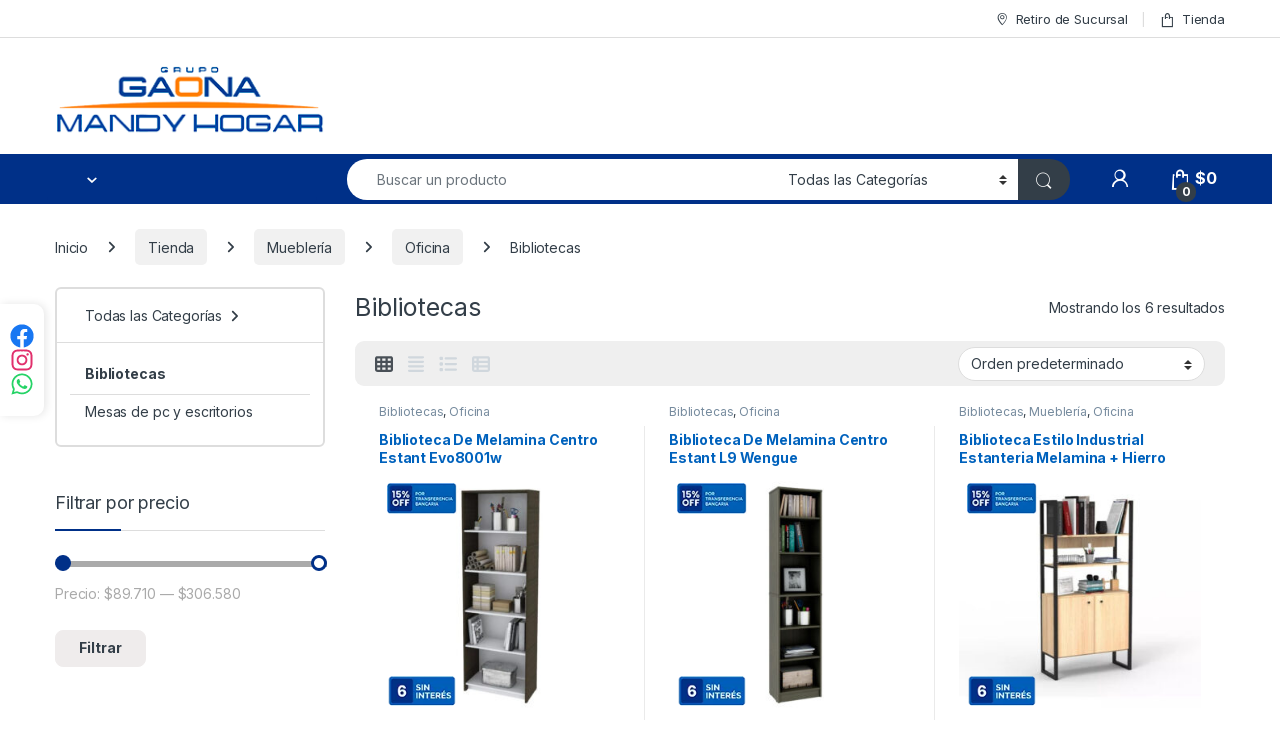

--- FILE ---
content_type: text/html; charset=UTF-8
request_url: https://mandyhogar.com.ar/product-category/muebleria/oficina/bibliotecas/
body_size: 35052
content:
<!DOCTYPE html>
<html lang="es">
<head>
<meta charset="UTF-8">
<meta name="viewport" content="width=device-width, initial-scale=1">
<link rel="profile" href="http://gmpg.org/xfn/11">
<link rel="pingback" href="https://mandyhogar.com.ar/xmlrpc.php">

<meta name='robots' content='index, follow, max-image-preview:large, max-snippet:-1, max-video-preview:-1' />

	<!-- This site is optimized with the Yoast SEO plugin v26.8 - https://yoast.com/product/yoast-seo-wordpress/ -->
	<title>Bibliotecas archivos - Mandy Hogar</title>
	<link rel="canonical" href="https://mandyhogar.com.ar/product-category/muebleria/oficina/bibliotecas/" />
	<meta property="og:locale" content="es_ES" />
	<meta property="og:type" content="article" />
	<meta property="og:title" content="Bibliotecas archivos - Mandy Hogar" />
	<meta property="og:url" content="https://mandyhogar.com.ar/product-category/muebleria/oficina/bibliotecas/" />
	<meta property="og:site_name" content="Mandy Hogar" />
	<meta name="twitter:card" content="summary_large_image" />
	<script type="application/ld+json" class="yoast-schema-graph">{"@context":"https://schema.org","@graph":[{"@type":"CollectionPage","@id":"https://mandyhogar.com.ar/product-category/muebleria/oficina/bibliotecas/","url":"https://mandyhogar.com.ar/product-category/muebleria/oficina/bibliotecas/","name":"Bibliotecas archivos - Mandy Hogar","isPartOf":{"@id":"https://mandyhogar.com.ar/#website"},"primaryImageOfPage":{"@id":"https://mandyhogar.com.ar/product-category/muebleria/oficina/bibliotecas/#primaryimage"},"image":{"@id":"https://mandyhogar.com.ar/product-category/muebleria/oficina/bibliotecas/#primaryimage"},"thumbnailUrl":"https://mandyhogar.com.ar/wp-content/uploads/2022/05/biblioteca-evo8001w_0.jpg","breadcrumb":{"@id":"https://mandyhogar.com.ar/product-category/muebleria/oficina/bibliotecas/#breadcrumb"},"inLanguage":"es"},{"@type":"ImageObject","inLanguage":"es","@id":"https://mandyhogar.com.ar/product-category/muebleria/oficina/bibliotecas/#primaryimage","url":"https://mandyhogar.com.ar/wp-content/uploads/2022/05/biblioteca-evo8001w_0.jpg","contentUrl":"https://mandyhogar.com.ar/wp-content/uploads/2022/05/biblioteca-evo8001w_0.jpg","width":1000,"height":1000},{"@type":"BreadcrumbList","@id":"https://mandyhogar.com.ar/product-category/muebleria/oficina/bibliotecas/#breadcrumb","itemListElement":[{"@type":"ListItem","position":1,"name":"Portada","item":"https://mandyhogar.com.ar/"},{"@type":"ListItem","position":2,"name":"Mueblería","item":"https://mandyhogar.com.ar/product-category/muebleria/"},{"@type":"ListItem","position":3,"name":"Oficina","item":"https://mandyhogar.com.ar/product-category/muebleria/oficina/"},{"@type":"ListItem","position":4,"name":"Bibliotecas"}]},{"@type":"WebSite","@id":"https://mandyhogar.com.ar/#website","url":"https://mandyhogar.com.ar/","name":"Mandy Hogar","description":"Grupo Gaona","publisher":{"@id":"https://mandyhogar.com.ar/#organization"},"potentialAction":[{"@type":"SearchAction","target":{"@type":"EntryPoint","urlTemplate":"https://mandyhogar.com.ar/?s={search_term_string}"},"query-input":{"@type":"PropertyValueSpecification","valueRequired":true,"valueName":"search_term_string"}}],"inLanguage":"es"},{"@type":"Organization","@id":"https://mandyhogar.com.ar/#organization","name":"Mandy Hogar","url":"https://mandyhogar.com.ar/","logo":{"@type":"ImageObject","inLanguage":"es","@id":"https://mandyhogar.com.ar/#/schema/logo/image/","url":"https://mandyhogar.com.ar/wp-content/uploads/2022/09/logo-mandy-header-280.png","contentUrl":"https://mandyhogar.com.ar/wp-content/uploads/2022/09/logo-mandy-header-280.png","width":280,"height":72,"caption":"Mandy Hogar"},"image":{"@id":"https://mandyhogar.com.ar/#/schema/logo/image/"},"sameAs":["https://www.facebook.com/profile.php?id=100064153264641"]}]}</script>
	<!-- / Yoast SEO plugin. -->


<link rel='dns-prefetch' href='//use.fontawesome.com' />
<link rel='dns-prefetch' href='//fonts.googleapis.com' />
<link rel='dns-prefetch' href='//cdnjs.cloudflare.com' />
<link rel="alternate" type="application/rss+xml" title="Mandy Hogar &raquo; Feed" href="https://mandyhogar.com.ar/feed/" />
<link rel="alternate" type="application/rss+xml" title="Mandy Hogar &raquo; Feed de los comentarios" href="https://mandyhogar.com.ar/comments/feed/" />
<link rel="alternate" type="application/rss+xml" title="Mandy Hogar &raquo; Bibliotecas Categoría Feed" href="https://mandyhogar.com.ar/product-category/muebleria/oficina/bibliotecas/feed/" />
<style id='wp-img-auto-sizes-contain-inline-css' type='text/css'>
img:is([sizes=auto i],[sizes^="auto," i]){contain-intrinsic-size:3000px 1500px}
/*# sourceURL=wp-img-auto-sizes-contain-inline-css */
</style>

<style id='wp-emoji-styles-inline-css' type='text/css'>

	img.wp-smiley, img.emoji {
		display: inline !important;
		border: none !important;
		box-shadow: none !important;
		height: 1em !important;
		width: 1em !important;
		margin: 0 0.07em !important;
		vertical-align: -0.1em !important;
		background: none !important;
		padding: 0 !important;
	}
/*# sourceURL=wp-emoji-styles-inline-css */
</style>
<link rel='stylesheet' id='wp-block-library-css' href='https://mandyhogar.com.ar/wp-includes/css/dist/block-library/style.min.css?ver=6.9' type='text/css' media='all' />
<style id='global-styles-inline-css' type='text/css'>
:root{--wp--preset--aspect-ratio--square: 1;--wp--preset--aspect-ratio--4-3: 4/3;--wp--preset--aspect-ratio--3-4: 3/4;--wp--preset--aspect-ratio--3-2: 3/2;--wp--preset--aspect-ratio--2-3: 2/3;--wp--preset--aspect-ratio--16-9: 16/9;--wp--preset--aspect-ratio--9-16: 9/16;--wp--preset--color--black: #000000;--wp--preset--color--cyan-bluish-gray: #abb8c3;--wp--preset--color--white: #ffffff;--wp--preset--color--pale-pink: #f78da7;--wp--preset--color--vivid-red: #cf2e2e;--wp--preset--color--luminous-vivid-orange: #ff6900;--wp--preset--color--luminous-vivid-amber: #fcb900;--wp--preset--color--light-green-cyan: #7bdcb5;--wp--preset--color--vivid-green-cyan: #00d084;--wp--preset--color--pale-cyan-blue: #8ed1fc;--wp--preset--color--vivid-cyan-blue: #0693e3;--wp--preset--color--vivid-purple: #9b51e0;--wp--preset--gradient--vivid-cyan-blue-to-vivid-purple: linear-gradient(135deg,rgb(6,147,227) 0%,rgb(155,81,224) 100%);--wp--preset--gradient--light-green-cyan-to-vivid-green-cyan: linear-gradient(135deg,rgb(122,220,180) 0%,rgb(0,208,130) 100%);--wp--preset--gradient--luminous-vivid-amber-to-luminous-vivid-orange: linear-gradient(135deg,rgb(252,185,0) 0%,rgb(255,105,0) 100%);--wp--preset--gradient--luminous-vivid-orange-to-vivid-red: linear-gradient(135deg,rgb(255,105,0) 0%,rgb(207,46,46) 100%);--wp--preset--gradient--very-light-gray-to-cyan-bluish-gray: linear-gradient(135deg,rgb(238,238,238) 0%,rgb(169,184,195) 100%);--wp--preset--gradient--cool-to-warm-spectrum: linear-gradient(135deg,rgb(74,234,220) 0%,rgb(151,120,209) 20%,rgb(207,42,186) 40%,rgb(238,44,130) 60%,rgb(251,105,98) 80%,rgb(254,248,76) 100%);--wp--preset--gradient--blush-light-purple: linear-gradient(135deg,rgb(255,206,236) 0%,rgb(152,150,240) 100%);--wp--preset--gradient--blush-bordeaux: linear-gradient(135deg,rgb(254,205,165) 0%,rgb(254,45,45) 50%,rgb(107,0,62) 100%);--wp--preset--gradient--luminous-dusk: linear-gradient(135deg,rgb(255,203,112) 0%,rgb(199,81,192) 50%,rgb(65,88,208) 100%);--wp--preset--gradient--pale-ocean: linear-gradient(135deg,rgb(255,245,203) 0%,rgb(182,227,212) 50%,rgb(51,167,181) 100%);--wp--preset--gradient--electric-grass: linear-gradient(135deg,rgb(202,248,128) 0%,rgb(113,206,126) 100%);--wp--preset--gradient--midnight: linear-gradient(135deg,rgb(2,3,129) 0%,rgb(40,116,252) 100%);--wp--preset--font-size--small: 13px;--wp--preset--font-size--medium: 20px;--wp--preset--font-size--large: 36px;--wp--preset--font-size--x-large: 42px;--wp--preset--spacing--20: 0.44rem;--wp--preset--spacing--30: 0.67rem;--wp--preset--spacing--40: 1rem;--wp--preset--spacing--50: 1.5rem;--wp--preset--spacing--60: 2.25rem;--wp--preset--spacing--70: 3.38rem;--wp--preset--spacing--80: 5.06rem;--wp--preset--shadow--natural: 6px 6px 9px rgba(0, 0, 0, 0.2);--wp--preset--shadow--deep: 12px 12px 50px rgba(0, 0, 0, 0.4);--wp--preset--shadow--sharp: 6px 6px 0px rgba(0, 0, 0, 0.2);--wp--preset--shadow--outlined: 6px 6px 0px -3px rgb(255, 255, 255), 6px 6px rgb(0, 0, 0);--wp--preset--shadow--crisp: 6px 6px 0px rgb(0, 0, 0);}:where(.is-layout-flex){gap: 0.5em;}:where(.is-layout-grid){gap: 0.5em;}body .is-layout-flex{display: flex;}.is-layout-flex{flex-wrap: wrap;align-items: center;}.is-layout-flex > :is(*, div){margin: 0;}body .is-layout-grid{display: grid;}.is-layout-grid > :is(*, div){margin: 0;}:where(.wp-block-columns.is-layout-flex){gap: 2em;}:where(.wp-block-columns.is-layout-grid){gap: 2em;}:where(.wp-block-post-template.is-layout-flex){gap: 1.25em;}:where(.wp-block-post-template.is-layout-grid){gap: 1.25em;}.has-black-color{color: var(--wp--preset--color--black) !important;}.has-cyan-bluish-gray-color{color: var(--wp--preset--color--cyan-bluish-gray) !important;}.has-white-color{color: var(--wp--preset--color--white) !important;}.has-pale-pink-color{color: var(--wp--preset--color--pale-pink) !important;}.has-vivid-red-color{color: var(--wp--preset--color--vivid-red) !important;}.has-luminous-vivid-orange-color{color: var(--wp--preset--color--luminous-vivid-orange) !important;}.has-luminous-vivid-amber-color{color: var(--wp--preset--color--luminous-vivid-amber) !important;}.has-light-green-cyan-color{color: var(--wp--preset--color--light-green-cyan) !important;}.has-vivid-green-cyan-color{color: var(--wp--preset--color--vivid-green-cyan) !important;}.has-pale-cyan-blue-color{color: var(--wp--preset--color--pale-cyan-blue) !important;}.has-vivid-cyan-blue-color{color: var(--wp--preset--color--vivid-cyan-blue) !important;}.has-vivid-purple-color{color: var(--wp--preset--color--vivid-purple) !important;}.has-black-background-color{background-color: var(--wp--preset--color--black) !important;}.has-cyan-bluish-gray-background-color{background-color: var(--wp--preset--color--cyan-bluish-gray) !important;}.has-white-background-color{background-color: var(--wp--preset--color--white) !important;}.has-pale-pink-background-color{background-color: var(--wp--preset--color--pale-pink) !important;}.has-vivid-red-background-color{background-color: var(--wp--preset--color--vivid-red) !important;}.has-luminous-vivid-orange-background-color{background-color: var(--wp--preset--color--luminous-vivid-orange) !important;}.has-luminous-vivid-amber-background-color{background-color: var(--wp--preset--color--luminous-vivid-amber) !important;}.has-light-green-cyan-background-color{background-color: var(--wp--preset--color--light-green-cyan) !important;}.has-vivid-green-cyan-background-color{background-color: var(--wp--preset--color--vivid-green-cyan) !important;}.has-pale-cyan-blue-background-color{background-color: var(--wp--preset--color--pale-cyan-blue) !important;}.has-vivid-cyan-blue-background-color{background-color: var(--wp--preset--color--vivid-cyan-blue) !important;}.has-vivid-purple-background-color{background-color: var(--wp--preset--color--vivid-purple) !important;}.has-black-border-color{border-color: var(--wp--preset--color--black) !important;}.has-cyan-bluish-gray-border-color{border-color: var(--wp--preset--color--cyan-bluish-gray) !important;}.has-white-border-color{border-color: var(--wp--preset--color--white) !important;}.has-pale-pink-border-color{border-color: var(--wp--preset--color--pale-pink) !important;}.has-vivid-red-border-color{border-color: var(--wp--preset--color--vivid-red) !important;}.has-luminous-vivid-orange-border-color{border-color: var(--wp--preset--color--luminous-vivid-orange) !important;}.has-luminous-vivid-amber-border-color{border-color: var(--wp--preset--color--luminous-vivid-amber) !important;}.has-light-green-cyan-border-color{border-color: var(--wp--preset--color--light-green-cyan) !important;}.has-vivid-green-cyan-border-color{border-color: var(--wp--preset--color--vivid-green-cyan) !important;}.has-pale-cyan-blue-border-color{border-color: var(--wp--preset--color--pale-cyan-blue) !important;}.has-vivid-cyan-blue-border-color{border-color: var(--wp--preset--color--vivid-cyan-blue) !important;}.has-vivid-purple-border-color{border-color: var(--wp--preset--color--vivid-purple) !important;}.has-vivid-cyan-blue-to-vivid-purple-gradient-background{background: var(--wp--preset--gradient--vivid-cyan-blue-to-vivid-purple) !important;}.has-light-green-cyan-to-vivid-green-cyan-gradient-background{background: var(--wp--preset--gradient--light-green-cyan-to-vivid-green-cyan) !important;}.has-luminous-vivid-amber-to-luminous-vivid-orange-gradient-background{background: var(--wp--preset--gradient--luminous-vivid-amber-to-luminous-vivid-orange) !important;}.has-luminous-vivid-orange-to-vivid-red-gradient-background{background: var(--wp--preset--gradient--luminous-vivid-orange-to-vivid-red) !important;}.has-very-light-gray-to-cyan-bluish-gray-gradient-background{background: var(--wp--preset--gradient--very-light-gray-to-cyan-bluish-gray) !important;}.has-cool-to-warm-spectrum-gradient-background{background: var(--wp--preset--gradient--cool-to-warm-spectrum) !important;}.has-blush-light-purple-gradient-background{background: var(--wp--preset--gradient--blush-light-purple) !important;}.has-blush-bordeaux-gradient-background{background: var(--wp--preset--gradient--blush-bordeaux) !important;}.has-luminous-dusk-gradient-background{background: var(--wp--preset--gradient--luminous-dusk) !important;}.has-pale-ocean-gradient-background{background: var(--wp--preset--gradient--pale-ocean) !important;}.has-electric-grass-gradient-background{background: var(--wp--preset--gradient--electric-grass) !important;}.has-midnight-gradient-background{background: var(--wp--preset--gradient--midnight) !important;}.has-small-font-size{font-size: var(--wp--preset--font-size--small) !important;}.has-medium-font-size{font-size: var(--wp--preset--font-size--medium) !important;}.has-large-font-size{font-size: var(--wp--preset--font-size--large) !important;}.has-x-large-font-size{font-size: var(--wp--preset--font-size--x-large) !important;}
/*# sourceURL=global-styles-inline-css */
</style>

<style id='classic-theme-styles-inline-css' type='text/css'>
/*! This file is auto-generated */
.wp-block-button__link{color:#fff;background-color:#32373c;border-radius:9999px;box-shadow:none;text-decoration:none;padding:calc(.667em + 2px) calc(1.333em + 2px);font-size:1.125em}.wp-block-file__button{background:#32373c;color:#fff;text-decoration:none}
/*# sourceURL=/wp-includes/css/classic-themes.min.css */
</style>
<style id='font-awesome-svg-styles-default-inline-css' type='text/css'>
.svg-inline--fa {
  display: inline-block;
  height: 1em;
  overflow: visible;
  vertical-align: -.125em;
}
/*# sourceURL=font-awesome-svg-styles-default-inline-css */
</style>
<link rel='stylesheet' id='font-awesome-svg-styles-css' href='https://mandyhogar.com.ar/wp-content/uploads/font-awesome/v6.1.1/css/svg-with-js.css' type='text/css' media='all' />
<style id='font-awesome-svg-styles-inline-css' type='text/css'>
   .wp-block-font-awesome-icon svg::before,
   .wp-rich-text-font-awesome-icon svg::before {content: unset;}
/*# sourceURL=font-awesome-svg-styles-inline-css */
</style>
<style id='woocommerce-inline-inline-css' type='text/css'>
.woocommerce form .form-row .required { visibility: visible; }
/*# sourceURL=woocommerce-inline-inline-css */
</style>
<link rel='stylesheet' id='omw_style-css' href='https://mandyhogar.com.ar/wp-content/plugins/woo-order-on-whatsapp//assets/css/style.min.css?ver=2.4.2' type='text/css' media='all' />
<link rel='stylesheet' id='electro-fonts-css' href='https://fonts.googleapis.com/css2?family=Inter:wght@300;400;600;700&#038;display=swap' type='text/css' media='all' />
<link rel='stylesheet' id='font-electro-css' href='https://mandyhogar.com.ar/wp-content/themes/electro/assets/css/font-electro.css?ver=3.6.4' type='text/css' media='all' />
<link rel='stylesheet' id='fontawesome-css' href='https://mandyhogar.com.ar/wp-content/themes/electro/assets/vendor/fontawesome/css/all.min.css?ver=3.6.4' type='text/css' media='all' />
<link rel='stylesheet' id='animate-css-css' href='https://mandyhogar.com.ar/wp-content/themes/electro/assets/vendor/animate.css/animate.min.css?ver=3.6.4' type='text/css' media='all' />
<link rel='stylesheet' id='electro-style-css' href='https://mandyhogar.com.ar/wp-content/themes/electro/style.min.css?ver=3.6.4' type='text/css' media='all' />
<link rel='stylesheet' id='pwb-styles-frontend-css' href='https://mandyhogar.com.ar/wp-content/plugins/perfect-woocommerce-brands/build/frontend/css/style.css?ver=3.6.8' type='text/css' media='all' />
<link rel='stylesheet' id='social-big-style-css' href='https://mandyhogar.com.ar/wp-content/plugins/social-big/assets/css/social-big.css?ver=1.0.8' type='text/css' media='all' />
<link rel='stylesheet' id='font-awesome-cdn-css' href='https://cdnjs.cloudflare.com/ajax/libs/font-awesome/6.4.0/css/all.min.css?ver=6.4.0' type='text/css' media='all' />
<script type="text/javascript" src="https://mandyhogar.com.ar/wp-includes/js/jquery/jquery.min.js?ver=3.7.1" id="jquery-core-js"></script>
<script type="text/javascript" src="https://mandyhogar.com.ar/wp-includes/js/jquery/jquery-migrate.min.js?ver=3.4.1" id="jquery-migrate-js"></script>
<script type="text/javascript" src="https://mandyhogar.com.ar/wp-content/plugins/woocommerce/assets/js/jquery-blockui/jquery.blockUI.min.js?ver=2.7.0-wc.10.4.3" id="wc-jquery-blockui-js" defer="defer" data-wp-strategy="defer"></script>
<script type="text/javascript" src="https://mandyhogar.com.ar/wp-content/plugins/woocommerce/assets/js/js-cookie/js.cookie.min.js?ver=2.1.4-wc.10.4.3" id="wc-js-cookie-js" defer="defer" data-wp-strategy="defer"></script>
<script type="text/javascript" id="woocommerce-js-extra">
/* <![CDATA[ */
var woocommerce_params = {"ajax_url":"/wp-admin/admin-ajax.php","wc_ajax_url":"/?wc-ajax=%%endpoint%%","i18n_password_show":"Mostrar contrase\u00f1a","i18n_password_hide":"Ocultar contrase\u00f1a"};
//# sourceURL=woocommerce-js-extra
/* ]]> */
</script>
<script type="text/javascript" src="https://mandyhogar.com.ar/wp-content/plugins/woocommerce/assets/js/frontend/woocommerce.min.js?ver=10.4.3" id="woocommerce-js" defer="defer" data-wp-strategy="defer"></script>
<script type="text/javascript" id="wc-cart-fragments-js-extra">
/* <![CDATA[ */
var wc_cart_fragments_params = {"ajax_url":"/wp-admin/admin-ajax.php","wc_ajax_url":"/?wc-ajax=%%endpoint%%","cart_hash_key":"wc_cart_hash_755ed8b0640efeab78f977c5ac464ec5","fragment_name":"wc_fragments_755ed8b0640efeab78f977c5ac464ec5","request_timeout":"5000"};
//# sourceURL=wc-cart-fragments-js-extra
/* ]]> */
</script>
<script type="text/javascript" src="https://mandyhogar.com.ar/wp-content/plugins/woocommerce/assets/js/frontend/cart-fragments.min.js?ver=10.4.3" id="wc-cart-fragments-js" defer="defer" data-wp-strategy="defer"></script>
<script defer crossorigin="anonymous" integrity="sha384-xBXmu0dk1bEoiwd71wOonQLyH+VpgR1XcDH3rtxrLww5ajNTuMvBdL5SOiFZnNdp" type="text/javascript" src="https://use.fontawesome.com/releases/v6.1.1/js/all.js" id="font-awesome-official-js"></script>
<script defer crossorigin="anonymous" integrity="sha384-lUDzd+x9AFWWpLYlM0ZCD+x586cN20gzVDrjHh8HUz22j1QwqTKQGkmd64bfBeZi" type="text/javascript" src="https://use.fontawesome.com/releases/v6.1.1/js/v4-shims.js" id="font-awesome-official-v4shim-js"></script>
<script></script><link rel="https://api.w.org/" href="https://mandyhogar.com.ar/wp-json/" /><link rel="alternate" title="JSON" type="application/json" href="https://mandyhogar.com.ar/wp-json/wp/v2/product_cat/293" /><link rel="EditURI" type="application/rsd+xml" title="RSD" href="https://mandyhogar.com.ar/xmlrpc.php?rsd" />
<meta name="generator" content="WordPress 6.9" />
<meta name="generator" content="WooCommerce 10.4.3" />
<meta name="generator" content="Redux 4.5.9" /><!-- start Simple Custom CSS and JS -->
<style type="text/css">
/* Contenedor que envuelve la imagen del producto */
.product-image-universal-wrapper {
    position: relative;
    display: inline-block;
    max-width: 100%;
}

/* Estilo base para los badges */
.product-badge-15off,
.product-badge-6cuotas {
    position: absolute;
    z-index: 15;
    pointer-events: none;
}

.product-badge-15off img,
.product-badge-6cuotas img {
    width: 70px;
    height: auto;
    display: block;
}

/* --- POSICIONES --- */

/* Badge 15% OFF: parte SUPERIOR izquierda */
.product-badge-15off {
    top: 8px;
    left: 8px;
}

/* Badge 6 cuotas: parte INFERIOR izquierda */
.product-badge-6cuotas {
    bottom: 8px;
    left: 8px;
}</style>
<!-- end Simple Custom CSS and JS -->
<!-- start Simple Custom CSS and JS -->
<style type="text/css">
.electro-navigation.yes-home {
    display: none;
}</style>
<!-- end Simple Custom CSS and JS -->
<!-- start Simple Custom CSS and JS -->
<style type="text/css">
img[src*='res.mobbex'] {
    
    border-radius: none;
	max-height: -4.382em !important;
}</style>
<!-- end Simple Custom CSS and JS -->
<!-- start Simple Custom CSS and JS -->
<style type="text/css">
#ep-show-map {
    background-color: #939393;
    border-color: #939393;
}

#ep-show-map:hover {
    background-color: #bbb;
    border-color: #bbb;
}</style>
<!-- end Simple Custom CSS and JS -->
<!-- start Simple Custom CSS and JS -->
<style type="text/css">
#shipping_method li label {
    margin-right: 38px;
}</style>
<!-- end Simple Custom CSS and JS -->
<!-- start Simple Custom CSS and JS -->
<style type="text/css">
.owl-item>.product .product-thumbnail>img, .owl-item>.product .wp-post-image, .products>.product .product-thumbnail>img, .products>.product .wp-post-image {
    border-radius: 6px;
}

.single-product .electro-wc-product-gallery img, .single-product .woocommerce-product-gallery img {
    border-radius: 6px;
}</style>
<!-- end Simple Custom CSS and JS -->
<!-- start Simple Custom CSS and JS -->
<style type="text/css">
.site {
     background-color: #ffffff;
}</style>
<!-- end Simple Custom CSS and JS -->
<!-- start Simple Custom CSS and JS -->
<style type="text/css">
.woocommerce-error {
  background-color: #003088;
}

.woocommerce-info a:hover, .woocommerce-info button:hover, .woocommerce-noreviews a:hover, .woocommerce-noreviews button:hover, p.no-comments a:hover, p.no-comments button:hover {
  color: #c6c6c6;
  opacity: 1;
}</style>
<!-- end Simple Custom CSS and JS -->
<!-- start Simple Custom CSS and JS -->
<style type="text/css">
section.category-icons-carousel-v2 {
    background-color: #00308800 !important;
}

.category-icons-carousel .category a:hover .category-icon {
    background-color: #d7d7d7 !important;
}</style>
<!-- end Simple Custom CSS and JS -->
<!-- start Simple Custom CSS and JS -->
<!-- Google Tag Manager (noscript) -->
<noscript><iframe src="https://www.googletagmanager.com/ns.html?id=GTM-PTJPB26"
height="0" width="0" style="display:none;visibility:hidden"></iframe></noscript>
<!-- End Google Tag Manager (noscript) --><!-- end Simple Custom CSS and JS -->
<!-- start Simple Custom CSS and JS -->
<!-- Google Tag Manager -->
<script>(function(w,d,s,l,i){w[l]=w[l]||[];w[l].push({'gtm.start':
new Date().getTime(),event:'gtm.js'});var f=d.getElementsByTagName(s)[0],
j=d.createElement(s),dl=l!='dataLayer'?'&l='+l:'';j.async=true;j.src=
'https://www.googletagmanager.com/gtm.js?id='+i+dl;f.parentNode.insertBefore(j,f);
})(window,document,'script','dataLayer','GTM-PTJPB26');</script>
<!-- End Google Tag Manager --><!-- end Simple Custom CSS and JS -->
<!-- start Simple Custom CSS and JS -->
<!-- Google tag (gtag.js) -->
<script async src="https://www.googletagmanager.com/gtag/js?id=G-HE974CRG3H"></script>
<script>
  window.dataLayer = window.dataLayer || [];
  function gtag(){dataLayer.push(arguments);}
  gtag('js', new Date());

  gtag('config', 'G-HE974CRG3H');
</script>
<!-- end Simple Custom CSS and JS -->
<meta name="generator" content="performance-lab 4.0.1; plugins: webp-uploads">
<meta name="generator" content="webp-uploads 2.6.1">
	<noscript><style>.woocommerce-product-gallery{ opacity: 1 !important; }</style></noscript>
	<meta name="generator" content="Powered by WPBakery Page Builder - drag and drop page builder for WordPress."/>
<meta name="generator" content="Powered by Slider Revolution 6.7.35 - responsive, Mobile-Friendly Slider Plugin for WordPress with comfortable drag and drop interface." />
<link rel="icon" href="https://mandyhogar.com.ar/wp-content/uploads/2022/11/favicon-mandy-100x100.jpg" sizes="32x32" />
<link rel="icon" href="https://mandyhogar.com.ar/wp-content/uploads/2022/11/favicon-mandy-300x300.jpg" sizes="192x192" />
<link rel="apple-touch-icon" href="https://mandyhogar.com.ar/wp-content/uploads/2022/11/favicon-mandy-300x300.jpg" />
<meta name="msapplication-TileImage" content="https://mandyhogar.com.ar/wp-content/uploads/2022/11/favicon-mandy-300x300.jpg" />
<script>function setREVStartSize(e){
			//window.requestAnimationFrame(function() {
				window.RSIW = window.RSIW===undefined ? window.innerWidth : window.RSIW;
				window.RSIH = window.RSIH===undefined ? window.innerHeight : window.RSIH;
				try {
					var pw = document.getElementById(e.c).parentNode.offsetWidth,
						newh;
					pw = pw===0 || isNaN(pw) || (e.l=="fullwidth" || e.layout=="fullwidth") ? window.RSIW : pw;
					e.tabw = e.tabw===undefined ? 0 : parseInt(e.tabw);
					e.thumbw = e.thumbw===undefined ? 0 : parseInt(e.thumbw);
					e.tabh = e.tabh===undefined ? 0 : parseInt(e.tabh);
					e.thumbh = e.thumbh===undefined ? 0 : parseInt(e.thumbh);
					e.tabhide = e.tabhide===undefined ? 0 : parseInt(e.tabhide);
					e.thumbhide = e.thumbhide===undefined ? 0 : parseInt(e.thumbhide);
					e.mh = e.mh===undefined || e.mh=="" || e.mh==="auto" ? 0 : parseInt(e.mh,0);
					if(e.layout==="fullscreen" || e.l==="fullscreen")
						newh = Math.max(e.mh,window.RSIH);
					else{
						e.gw = Array.isArray(e.gw) ? e.gw : [e.gw];
						for (var i in e.rl) if (e.gw[i]===undefined || e.gw[i]===0) e.gw[i] = e.gw[i-1];
						e.gh = e.el===undefined || e.el==="" || (Array.isArray(e.el) && e.el.length==0)? e.gh : e.el;
						e.gh = Array.isArray(e.gh) ? e.gh : [e.gh];
						for (var i in e.rl) if (e.gh[i]===undefined || e.gh[i]===0) e.gh[i] = e.gh[i-1];
											
						var nl = new Array(e.rl.length),
							ix = 0,
							sl;
						e.tabw = e.tabhide>=pw ? 0 : e.tabw;
						e.thumbw = e.thumbhide>=pw ? 0 : e.thumbw;
						e.tabh = e.tabhide>=pw ? 0 : e.tabh;
						e.thumbh = e.thumbhide>=pw ? 0 : e.thumbh;
						for (var i in e.rl) nl[i] = e.rl[i]<window.RSIW ? 0 : e.rl[i];
						sl = nl[0];
						for (var i in nl) if (sl>nl[i] && nl[i]>0) { sl = nl[i]; ix=i;}
						var m = pw>(e.gw[ix]+e.tabw+e.thumbw) ? 1 : (pw-(e.tabw+e.thumbw)) / (e.gw[ix]);
						newh =  (e.gh[ix] * m) + (e.tabh + e.thumbh);
					}
					var el = document.getElementById(e.c);
					if (el!==null && el) el.style.height = newh+"px";
					el = document.getElementById(e.c+"_wrapper");
					if (el!==null && el) {
						el.style.height = newh+"px";
						el.style.display = "block";
					}
				} catch(e){
					console.log("Failure at Presize of Slider:" + e)
				}
			//});
		  };</script>
<style type="text/css">
        .footer-call-us .call-us-icon i,
        .header-support-info .support-icon i,
        .header-support-inner .support-icon,
        .widget_electro_products_filter .widget_layered_nav li > a:hover::before,
        .widget_electro_products_filter .widget_layered_nav li > a:focus::before,
        .widget_electro_products_filter .widget_product_categories li > a:hover::before,
        .widget_electro_products_filter .widget_product_categories li > a:focus::before,
        .widget_electro_products_filter .widget_layered_nav li.chosen > a::before,
        .widget_electro_products_filter .widget_product_categories li.current-cat > a::before,
        .features-list .media-left i,
        .secondary-nav>.dropdown.open >a::before,
        .secondary-nav>.dropdown.show >a::before,
        p.stars a,
        .top-bar.top-bar-v1 #menu-top-bar-left.nav-inline .menu-item > a i,
        .handheld-footer .handheld-footer-bar .footer-call-us .call-us-text span,
        .footer-v2 .handheld-footer .handheld-footer-bar .footer-call-us .call-us-text span,
        .top-bar .menu-item.customer-support i,
        .header-v13 .primary-nav-menu .nav-inline>.menu-item>a:hover,
        .header-v13 .primary-nav-menu .nav-inline>.dropdown:hover > a,
        .header-v13 .off-canvas-navigation-wrapper .navbar-toggler:hover,
        .header-v13 .off-canvas-navigation-wrapper button:hover,
        .header-v13 .off-canvas-navigation-wrapper.toggled .navbar-toggler:hover,
        .header-v13 .off-canvas-navigation-wrapper.toggled button:hover {
            color: #003088;
        }

        .header-logo svg ellipse,
        .footer-logo svg ellipse{
            fill:#003088;
        }

        .primary-nav .nav-inline > .menu-item .dropdown-menu,
        .primary-nav-menu .nav-inline > .menu-item .dropdown-menu,
        .navbar-primary .navbar-nav > .menu-item .dropdown-menu,
        .vertical-menu .menu-item-has-children > .dropdown-menu,
        .departments-menu .menu-item-has-children:hover > .dropdown-menu,
        .cat-nav .handheld>.mas-elementor-nav-menu--dropdown,
        .top-bar .nav-inline > .menu-item .dropdown-menu,
        .secondary-nav>.dropdown .dropdown-menu,
        .header-v6 .vertical-menu .list-group-item > .dropdown-menu,
        .best-selling-menu .nav-item>ul>li.electro-more-menu-item .dropdown-menu,
        .home-v5-slider .tp-tab.selected .tp-tab-title:before,
        .home-v5-slider .tp-tab.selected .tp-tab-title:after,
        .header-v5 .electro-navigation .departments-menu-v2>.dropdown>.dropdown-menu,
        .product-categories-list-with-header.v2 header .caption .section-title:after,
        .primary-nav-menu .nav-inline >.menu-item .dropdown-menu,
        .dropdown-menu-mini-cart,
        .dropdown-menu-user-account,
        .electro-navbar-primary .nav>.menu-item.menu-item-has-children .dropdown-menu,
        .header-v6 .header-logo-area .departments-menu-v2 .departments-menu-v2-title+.dropdown-menu,
        .departments-menu-v2 .departments-menu-v2-title+.dropdown-menu li.menu-item-has-children .dropdown-menu,
        .secondary-nav-v6 .secondary-nav-v6-inner .sub-menu,
        .secondary-nav-v6 .widget_nav_menu .sub-menu,
        .header-v14 .primary-nav .mas-elementor-nav-menu >.menu-item > .dropdown-menu {
            border-top-color: #003088;
        }

        .columns-6-1 > ul.products > li.product .thumbnails > a:hover,
        .primary-nav .nav-inline .yamm-fw.open > a::before,
        .columns-6-1>ul.products.product-main-6-1 .electro-wc-product-gallery__wrapper .electro-wc-product-gallery__image.flex-active-slide img,
        .single-product .electro-wc-product-gallery .electro-wc-product-gallery__wrapper .electro-wc-product-gallery__image.flex-active-slide img,
        .products-6-1-with-categories-inner .product-main-6-1 .images .thumbnails a:hover,
        .home-v5-slider .tp-tab.selected .tp-tab-title:after,
        .electro-navbar .departments-menu-v2 .departments-menu-v2-title+.dropdown-menu li.menu-item-has-children>.dropdown-menu,
        .product-main-6-1 .thumbnails>a:focus, .product-main-6-1 .thumbnails>a:hover,
        .product-main-6-1 .thumbnails>a:focus, .product-main-6-1 .thumbnails>a:focus,
        .product-main-6-1 .thumbnails>a:focus>img, .product-main-6-1 .thumbnails>a:hover>img,
        .product-main-6-1 .thumbnails>a:focus>img, .product-main-6-1 .thumbnails>a:focus>img {
            border-bottom-color: #003088;
        }

        .navbar-primary,
        .footer-newsletter,
        .button:hover::before,
        li.product:hover .button::before,
        li.product:hover .added_to_cart::before,
        .owl-item .product:hover .button::before,
        .owl-item .product:hover .added_to_cart::before,
        .widget_price_filter .ui-slider .ui-slider-handle,
        .woocommerce-pagination ul.page-numbers > li a.current,
        .woocommerce-pagination ul.page-numbers > li span.current,
        .pagination ul.page-numbers > li a.current,
        .pagination ul.page-numbers > li span.current,
        .owl-dots .owl-dot.active,
        .products-carousel-tabs .nav-link.active::before,
        .deal-progress .progress-bar,
        .products-2-1-2 .nav-link.active::before,
        .products-4-1-4 .nav-link.active::before,
        .da .da-action > a::after,
        .header-v1 .navbar-search .input-group .btn,
        .header-v3 .navbar-search .input-group .btn,
        .header-v6 .navbar-search .input-group .btn,
        .header-v8 .navbar-search .input-group .btn,
        .header-v9 .navbar-search .input-group .btn,
        .header-v10 .navbar-search .input-group .btn,
        .header-v11 .navbar-search .input-group-btn .btn,
        .header-v12 .navbar-search .input-group .btn,
        .vertical-menu > li:first-child,
        .widget.widget_tag_cloud .tagcloud a:hover,
        .widget.widget_tag_cloud .tagcloud a:focus,
        .navbar-mini-cart .cart-items-count,
        .navbar-compare .count,
        .navbar-wishlist .count,
        .wc-tabs > li.active a::before,
        .ec-tabs > li.active a::before,
        .woocommerce-info,
        .woocommerce-noreviews,
        p.no-comments,
        .products-2-1-2 .nav-link:hover::before,
        .products-4-1-4 .nav-link:hover::before,
        .single_add_to_cart_button,
        .section-onsale-product-carousel .onsale-product-carousel .onsale-product .onsale-product-content .deal-cart-button .button,
        .section-onsale-product-carousel .onsale-product-carousel .onsale-product .onsale-product-content .deal-cart-button .added_to_cart,
        .wpb-accordion .vc_tta.vc_general .vc_tta-panel.vc_active .vc_tta-panel-heading .vc_tta-panel-title > a i,
        ul.products > li.product.list-view:not(.list-view-small) .button:hover,
        ul.products > li.product.list-view:not(.list-view-small) .button:focus,
        ul.products > li.product.list-view:not(.list-view-small) .button:active,
        ul.products > li.product.list-view.list-view-small .button:hover::after,
        ul.products > li.product.list-view.list-view-small .button:focus::after,
        ul.products > li.product.list-view.list-view-small .button:active::after,
        .widget_electro_products_carousel_widget .section-products-carousel .owl-nav .owl-prev:hover,
        .widget_electro_products_carousel_widget .section-products-carousel .owl-nav .owl-next:hover,
        .full-color-background .header-v3,
        .full-color-background .header-v4,
        .full-color-background .top-bar,
        .top-bar-v3,
        .pace .pace-progress,
        .electro-handheld-footer-bar ul li a .count,
        .handheld-navigation-wrapper .stuck .navbar-toggler,
        .handheld-navigation-wrapper .stuck button,
        .handheld-navigation-wrapper.toggled .stuck .navbar-toggler,
        .handheld-navigation-wrapper.toggled .stuck button,
        .da .da-action>a::after,
        .demo_store,
        .header-v5 .header-top,
        .handheld-header-v2,
        .handheld-header-v2.stuck,
        #payment .place-order button[type=submit],
        .single-product .product-images-wrapper .woocommerce-product-gallery.electro-carousel-loaded .flex-control-nav li a.flex-active,
        .single-product .product-images-wrapper .electro-wc-product-gallery .flex-control-nav li a.flex-active,
        .single-product .product-images-wrapper .flex-control-nav li a.flex-active,
        .section-onsale-product .savings,
        .section-onsale-product-carousel .savings,
        .columns-6-1>ul.products.product-main-6-1>li.product .electro-wc-product-gallery .flex-control-nav li a.flex-active,
        .products-carousel-tabs-v5 header ul.nav-inline .nav-link.active,
        .products-carousel-tabs-with-deal header ul.nav-inline .nav-link.active,
        section .deals-carousel-inner-block .onsale-product .onsale-product-content .deal-cart-button .added_to_cart,
        section .deals-carousel-inner-block .onsale-product .onsale-product-content .deal-cart-button .button,
        .header-icon-counter,
        .electro-navbar,
        .departments-menu-v2-title,
        section .deals-carousel-inner-block .onsale-product .onsale-product-content .deal-cart-button .added_to_cart,
        section .deals-carousel-inner-block .onsale-product .onsale-product-content .deal-cart-button .button,
        .deal-products-with-featured header,
        .deal-products-with-featured ul.products > li.product.product-featured .savings,
        .mobile-header-v2,
        .mobile-header-v2.stuck,
        .product-categories-list-with-header.v2 header .caption .section-title,
        .product-categories-list-with-header.v2 header .caption .section-title,
        .home-mobile-v2-features-block,
        .show-nav .nav .nav-item.active .nav-link,
        .header-v5,
        .header-v5 .stuck,
        .electro-navbar-primary,
        .navbar-search-input-group .navbar-search-button,
        .da-block .da-action::after,
        .products-6-1 header.show-nav ul.nav .nav-item.active .nav-link,
        ul.products[data-view=list-view].columns-1>li.product .product-loop-footer .button,
        ul.products[data-view=list-view].columns-2>li.product .product-loop-footer .button,
        ul.products[data-view=list-view].columns-3>li.product .product-loop-footer .button,
        ul.products[data-view=list-view].columns-4>li.product .product-loop-footer .button,
        ul.products[data-view=list-view].columns-5>li.product .product-loop-footer .button,
        ul.products[data-view=list-view].columns-6>li.product .product-loop-footer .button,
        ul.products[data-view=list-view].columns-7>li.product .product-loop-footer .button,
        ul.products[data-view=list-view].columns-8>li.product .product-loop-footer .button,
        ul.products[data-view=list-view]>li.product .product-item__footer .add-to-cart-wrap a,
        .products.show-btn>li.product .added_to_cart,
        .products.show-btn>li.product .button,
        .yith-wcqv-button,
        .header-v7 .masthead,
        .header-v10 .secondary-nav-menu,
        section.category-icons-carousel-v2,
        .category-icons-carousel .category a:hover .category-icon,
        .products-carousel-banner-vertical-tabs .banners-tabs>.nav a.active,
        .products-carousel-with-timer .deal-countdown-timer,
        .section-onsale-product-carousel-v9 .onsale-product .deal-countdown-timer,
        .dokan-elector-style-active.store-v1 .profile-frame + .dokan-store-tabs > ul li.active a:after,
        .dokan-elector-style-active.store-v5 .profile-frame + .dokan-store-tabs > ul li.active a:after,
        .aws-container .aws-search-form .aws-search-clear,
        div.wpforms-container-full .wpforms-form input[type=submit],
        div.wpforms-container-full .wpforms-form button[type=submit],
        div.wpforms-container-full .wpforms-form .wpforms-page-button,
        .electro-dark .full-color-background .masthead .navbar-search .input-group .btn,
        .electro-dark .electro-navbar-primary .nav>.menu-item:hover>a,
        .electro-dark .masthead .navbar-search .input-group .btn,
        .cat-nav .mas-elementor-menu-toggle .navbar-toggler {
            background-color: #003088;
        }

        .electro-navbar .departments-menu-v2 .departments-menu-v2-title+.dropdown-menu li.menu-item-has-children>.dropdown-menu,
        .products-carousel-banner-vertical-tabs .banners-tabs>.nav a.active::before {
            border-right-color: #003088;
        }

        .hero-action-btn:hover {
            background-color: #002c7d !important;
        }

        .hero-action-btn,
        #scrollUp,
        .custom .tp-bullet.selected,
        .home-v1-slider .btn-primary,
        .home-v2-slider .btn-primary,
        .home-v3-slider .btn-primary,
        .electro-dark .show-nav .nav .active .nav-link,
        .electro-dark .full-color-background .masthead .header-icon-counter,
        .electro-dark .full-color-background .masthead .navbar-search .input-group .btn,
        .electro-dark .electro-navbar-primary .nav>.menu-item:hover>a,
        .electro-dark .masthead .navbar-search .input-group .btn,
        .home-v13-hero-search .woocommerce-product-search button,
        .wc-search button:not(:hover) {
            background-color: #003088 !important;
        }

        .departments-menu .departments-menu-dropdown,
        .departments-menu .menu-item-has-children > .dropdown-menu,
        .widget_price_filter .ui-slider .ui-slider-handle:last-child,
        section header h1::after,
        section header .h1::after,
        .products-carousel-tabs .nav-link.active::after,
        section.section-product-cards-carousel header ul.nav .active .nav-link,
        section.section-onsale-product,
        section.section-onsale-product-carousel .onsale-product-carousel,
        .products-2-1-2 .nav-link.active::after,
        .products-4-1-4 .nav-link.active::after,
        .products-6-1 header ul.nav .active .nav-link,
        .header-v1 .navbar-search .input-group .form-control,
        .header-v1 .navbar-search .input-group .input-group-addon,
        .header-v1 .navbar-search .input-group .btn,
        .header-v3 .navbar-search .input-group .form-control,
        .header-v3 .navbar-search .input-group .input-group-addon,
        .header-v3 .navbar-search .input-group .btn,
        .header-v6 .navbar-search .input-group .form-control,
        .header-v6 .navbar-search .input-group .input-group-addon,
        .header-v6 .navbar-search .input-group .btn,
        .header-v8 .navbar-search .input-group .form-control,
        .header-v8 .navbar-search .input-group .input-group-addon,
        .header-v8 .navbar-search .input-group .btn,
        .header-v9 .navbar-search .input-group .form-control,
        .header-v9 .navbar-search .input-group .input-group-addon,
        .header-v9 .navbar-search .input-group .btn,
        .header-v10 .navbar-search .input-group .form-control,
        .header-v10 .navbar-search .input-group .input-group-addon,
        .header-v10 .navbar-search .input-group .btn,
        .header-v12 .navbar-search .input-group .form-control,
        .header-v12 .navbar-search .input-group .input-group-addon,
        .header-v12 .navbar-search .input-group .btn,
        .widget.widget_tag_cloud .tagcloud a:hover,
        .widget.widget_tag_cloud .tagcloud a:focus,
        .navbar-primary .navbar-mini-cart .dropdown-menu-mini-cart,
        .woocommerce-checkout h3::after,
        #customer_login h2::after,
        .customer-login-form h2::after,
        .navbar-primary .navbar-mini-cart .dropdown-menu-mini-cart,
        .woocommerce-edit-address form h3::after,
        .edit-account legend::after,
        .woocommerce-account h2::after,
        .address header.title h3::after,
        .addresses header.title h3::after,
        .woocommerce-order-received h2::after,
        .track-order h2::after,
        .wc-tabs > li.active a::after,
        .ec-tabs > li.active a::after,
        .comments-title::after,
        .comment-reply-title::after,
        .pings-title::after,
        #reviews #comments > h2::after,
        .single-product .woocommerce-tabs ~ div.products > h2::after,
        .single-product .electro-tabs ~ div.products > h2::after,
        .single-product .related>h2::after,
        .single-product .up-sells>h2::after,
        .cart-collaterals h2:not(.woocommerce-loop-product__title)::after,
        .footer-widgets .widget-title:after,
        .sidebar .widget-title::after,
        .sidebar-blog .widget-title::after,
        .contact-page-title::after,
        #reviews:not(.electro-advanced-reviews) #comments > h2::after,
        .cpf-type-range .tm-range-picker .noUi-origin .noUi-handle,
        .widget_electro_products_carousel_widget .section-products-carousel .owl-nav .owl-prev:hover,
        .widget_electro_products_carousel_widget .section-products-carousel .owl-nav .owl-next:hover,
        .wpb-accordion .vc_tta.vc_general .vc_tta-panel.vc_active .vc_tta-panel-heading .vc_tta-panel-title > a i,
        .single-product .woocommerce-tabs+section.products>h2::after,
        #payment .place-order button[type=submit],
        .single-product .electro-tabs+section.products>h2::after,
        .deal-products-carousel .deal-products-carousel-inner .deal-products-timer header .section-title:after,
        .deal-products-carousel .deal-products-carousel-inner .deal-countdown > span,
        .deals-carousel-inner-block .onsale-product .onsale-product-content .deal-countdown > span,
        .home-v5-slider .section-onsale-product-v2 .onsale-product .onsale-product-content .deal-countdown > span,
        .products-with-category-image header ul.nav-inline .active .nav-link,
        .products-6-1-with-categories header ul.nav-inline .active .nav-link,
        .products-carousel-tabs-v5 header ul.nav-inline .nav-link:hover,
        .products-carousel-tabs-with-deal header ul.nav-inline .nav-link:hover,
        section.products-carousel-v5 header .nav-inline .active .nav-link,
        .mobile-header-v1 .site-search .widget.widget_product_search form,
        .mobile-header-v1 .site-search .widget.widget_search form,
        .show-nav .nav .nav-item.active .nav-link,
        .departments-menu-v2 .departments-menu-v2-title+.dropdown-menu,
        .navbar-search-input-group .search-field,
        .navbar-search-input-group .custom-select,
        .products-6-1 header.show-nav ul.nav .nav-item.active .nav-link,
        .header-v1 .aws-container .aws-search-field,
        .header-v3 .aws-container .aws-search-field,
        .header-v6 .aws-container .aws-search-field,
        .header-v8 .aws-container .aws-search-field,
        div.wpforms-container-full .wpforms-form input[type=submit],
        div.wpforms-container-full .wpforms-form button[type=submit],
        div.wpforms-container-full .wpforms-form .wpforms-page-button,
        .electro-dark .electro-navbar .navbar-search .input-group .btn,
        .electro-dark .masthead .navbar-search .input-group .btn,
        .home-v13-vertical-menu .vertical-menu-title .title::after,
        body:not(.electro-dark) .wc-search input[type=search] {
            border-color: #003088;
        }

        @media (min-width: 1480px) {
            .onsale-product-carousel .onsale-product__inner {
        		border-color: #003088;
        	}
        }

        .widget_price_filter .price_slider_amount .button,
        .dropdown-menu-mini-cart .wc-forward.checkout,
        table.cart .actions .checkout-button,
        .cart-collaterals .cart_totals .wc-proceed-to-checkout a,
        .customer-login-form .button,
        .btn-primary,
        input[type="submit"],
        input.dokan-btn-theme[type="submit"],
        a.dokan-btn-theme, .dokan-btn-theme,
        .sign-in-button,
        .products-carousel-banner-vertical-tabs .banners-tabs .tab-content-inner>a,
        .dokan-store-support-and-follow-wrap .dokan-btn {
          color: #fff;
          background-color: #003088;
          border-color: #003088;
        }

        .widget_price_filter .price_slider_amount .button:hover,
        .dropdown-menu-mini-cart .wc-forward.checkout:hover,
        table.cart .actions .checkout-button:hover,
        .customer-login-form .button:hover,
        .btn-primary:hover,
        input[type="submit"]:hover,
        input.dokan-btn-theme[type="submit"]:hover,
        a.dokan-btn-theme:hover, .dokan-btn-theme:hover,
        .sign-in-button:hover,
        .products-carousel-banner-vertical-tabs .banners-tabs .tab-content-inner>a:hover,
        .dokan-store-support-and-follow-wrap .dokan-btn:hover {
          color: #fff;
          background-color: #000000;
          border-color: #000000;
        }

        .widget_price_filter .price_slider_amount .button:focus, .widget_price_filter .price_slider_amount .button.focus,
        .dropdown-menu-mini-cart .wc-forward.checkout:focus,
        .dropdown-menu-mini-cart .wc-forward.checkout.focus,
        table.cart .actions .checkout-button:focus,
        table.cart .actions .checkout-button.focus,
        .customer-login-form .button:focus,
        .customer-login-form .button.focus,
        .btn-primary:focus,
        .btn-primary.focus,
        input[type="submit"]:focus,
        input[type="submit"].focus,
        input.dokan-btn-theme[type="submit"]:focus,
        input.dokan-btn-theme[type="submit"].focus,
        a.dokan-btn-theme:focus,
        a.dokan-btn-theme.focus, .dokan-btn-theme:focus, .dokan-btn-theme.focus,
        .sign-in-button:focus,
        .products-carousel-banner-vertical-tabs .banners-tabs .tab-content-inner>a:focus,
        .dokan-store-support-and-follow-wrap .dokan-btn:focus {
          color: #fff;
          background-color: #000000;
          border-color: #000000;
        }

        .widget_price_filter .price_slider_amount .button:active, .widget_price_filter .price_slider_amount .button.active, .open > .widget_price_filter .price_slider_amount .button.dropdown-toggle,
        .dropdown-menu-mini-cart .wc-forward.checkout:active,
        .dropdown-menu-mini-cart .wc-forward.checkout.active, .open >
        .dropdown-menu-mini-cart .wc-forward.checkout.dropdown-toggle,
        table.cart .actions .checkout-button:active,
        table.cart .actions .checkout-button.active, .open >
        table.cart .actions .checkout-button.dropdown-toggle,
        .customer-login-form .button:active,
        .customer-login-form .button.active, .open >
        .customer-login-form .button.dropdown-toggle,
        .btn-primary:active,
        .btn-primary.active, .open >
        .btn-primary.dropdown-toggle,
        input[type="submit"]:active,
        input[type="submit"].active, .open >
        input[type="submit"].dropdown-toggle,
        input.dokan-btn-theme[type="submit"]:active,
        input.dokan-btn-theme[type="submit"].active, .open >
        input.dokan-btn-theme[type="submit"].dropdown-toggle,
        a.dokan-btn-theme:active,
        a.dokan-btn-theme.active, .open >
        a.dokan-btn-theme.dropdown-toggle, .dokan-btn-theme:active, .dokan-btn-theme.active, .open > .dokan-btn-theme.dropdown-toggle {
          color: #fff;
          background-color: #000000;
          border-color: #000000;
          background-image: none;
        }

        .widget_price_filter .price_slider_amount .button:active:hover, .widget_price_filter .price_slider_amount .button:active:focus, .widget_price_filter .price_slider_amount .button:active.focus, .widget_price_filter .price_slider_amount .button.active:hover, .widget_price_filter .price_slider_amount .button.active:focus, .widget_price_filter .price_slider_amount .button.active.focus, .open > .widget_price_filter .price_slider_amount .button.dropdown-toggle:hover, .open > .widget_price_filter .price_slider_amount .button.dropdown-toggle:focus, .open > .widget_price_filter .price_slider_amount .button.dropdown-toggle.focus,
        .dropdown-menu-mini-cart .wc-forward.checkout:active:hover,
        .dropdown-menu-mini-cart .wc-forward.checkout:active:focus,
        .dropdown-menu-mini-cart .wc-forward.checkout:active.focus,
        .dropdown-menu-mini-cart .wc-forward.checkout.active:hover,
        .dropdown-menu-mini-cart .wc-forward.checkout.active:focus,
        .dropdown-menu-mini-cart .wc-forward.checkout.active.focus, .open >
        .dropdown-menu-mini-cart .wc-forward.checkout.dropdown-toggle:hover, .open >
        .dropdown-menu-mini-cart .wc-forward.checkout.dropdown-toggle:focus, .open >
        .dropdown-menu-mini-cart .wc-forward.checkout.dropdown-toggle.focus,
        table.cart .actions .checkout-button:active:hover,
        table.cart .actions .checkout-button:active:focus,
        table.cart .actions .checkout-button:active.focus,
        table.cart .actions .checkout-button.active:hover,
        table.cart .actions .checkout-button.active:focus,
        table.cart .actions .checkout-button.active.focus, .open >
        table.cart .actions .checkout-button.dropdown-toggle:hover, .open >
        table.cart .actions .checkout-button.dropdown-toggle:focus, .open >
        table.cart .actions .checkout-button.dropdown-toggle.focus,
        .customer-login-form .button:active:hover,
        .customer-login-form .button:active:focus,
        .customer-login-form .button:active.focus,
        .customer-login-form .button.active:hover,
        .customer-login-form .button.active:focus,
        .customer-login-form .button.active.focus, .open >
        .customer-login-form .button.dropdown-toggle:hover, .open >
        .customer-login-form .button.dropdown-toggle:focus, .open >
        .customer-login-form .button.dropdown-toggle.focus,
        .btn-primary:active:hover,
        .btn-primary:active:focus,
        .btn-primary:active.focus,
        .btn-primary.active:hover,
        .btn-primary.active:focus,
        .btn-primary.active.focus, .open >
        .btn-primary.dropdown-toggle:hover, .open >
        .btn-primary.dropdown-toggle:focus, .open >
        .btn-primary.dropdown-toggle.focus,
        input[type="submit"]:active:hover,
        input[type="submit"]:active:focus,
        input[type="submit"]:active.focus,
        input[type="submit"].active:hover,
        input[type="submit"].active:focus,
        input[type="submit"].active.focus, .open >
        input[type="submit"].dropdown-toggle:hover, .open >
        input[type="submit"].dropdown-toggle:focus, .open >
        input[type="submit"].dropdown-toggle.focus,
        input.dokan-btn-theme[type="submit"]:active:hover,
        input.dokan-btn-theme[type="submit"]:active:focus,
        input.dokan-btn-theme[type="submit"]:active.focus,
        input.dokan-btn-theme[type="submit"].active:hover,
        input.dokan-btn-theme[type="submit"].active:focus,
        input.dokan-btn-theme[type="submit"].active.focus, .open >
        input.dokan-btn-theme[type="submit"].dropdown-toggle:hover, .open >
        input.dokan-btn-theme[type="submit"].dropdown-toggle:focus, .open >
        input.dokan-btn-theme[type="submit"].dropdown-toggle.focus,
        a.dokan-btn-theme:active:hover,
        a.dokan-btn-theme:active:focus,
        a.dokan-btn-theme:active.focus,
        a.dokan-btn-theme.active:hover,
        a.dokan-btn-theme.active:focus,
        a.dokan-btn-theme.active.focus, .open >
        a.dokan-btn-theme.dropdown-toggle:hover, .open >
        a.dokan-btn-theme.dropdown-toggle:focus, .open >
        a.dokan-btn-theme.dropdown-toggle.focus, .dokan-btn-theme:active:hover, .dokan-btn-theme:active:focus, .dokan-btn-theme:active.focus, .dokan-btn-theme.active:hover, .dokan-btn-theme.active:focus, .dokan-btn-theme.active.focus, .open > .dokan-btn-theme.dropdown-toggle:hover, .open > .dokan-btn-theme.dropdown-toggle:focus, .open > .dokan-btn-theme.dropdown-toggle.focus {
          color: #fff;
          background-color: #00205a;
          border-color: #001844;
        }

        .widget_price_filter .price_slider_amount .button.disabled:focus, .widget_price_filter .price_slider_amount .button.disabled.focus, .widget_price_filter .price_slider_amount .button:disabled:focus, .widget_price_filter .price_slider_amount .button:disabled.focus,
        .dropdown-menu-mini-cart .wc-forward.checkout.disabled:focus,
        .dropdown-menu-mini-cart .wc-forward.checkout.disabled.focus,
        .dropdown-menu-mini-cart .wc-forward.checkout:disabled:focus,
        .dropdown-menu-mini-cart .wc-forward.checkout:disabled.focus,
        table.cart .actions .checkout-button.disabled:focus,
        table.cart .actions .checkout-button.disabled.focus,
        table.cart .actions .checkout-button:disabled:focus,
        table.cart .actions .checkout-button:disabled.focus,
        .customer-login-form .button.disabled:focus,
        .customer-login-form .button.disabled.focus,
        .customer-login-form .button:disabled:focus,
        .customer-login-form .button:disabled.focus,
        .btn-primary.disabled:focus,
        .btn-primary.disabled.focus,
        .btn-primary:disabled:focus,
        .btn-primary:disabled.focus,
        input[type="submit"].disabled:focus,
        input[type="submit"].disabled.focus,
        input[type="submit"]:disabled:focus,
        input[type="submit"]:disabled.focus,
        input.dokan-btn-theme[type="submit"].disabled:focus,
        input.dokan-btn-theme[type="submit"].disabled.focus,
        input.dokan-btn-theme[type="submit"]:disabled:focus,
        input.dokan-btn-theme[type="submit"]:disabled.focus,
        a.dokan-btn-theme.disabled:focus,
        a.dokan-btn-theme.disabled.focus,
        a.dokan-btn-theme:disabled:focus,
        a.dokan-btn-theme:disabled.focus, .dokan-btn-theme.disabled:focus, .dokan-btn-theme.disabled.focus, .dokan-btn-theme:disabled:focus, .dokan-btn-theme:disabled.focus {
          background-color: #003088;
          border-color: #003088;
        }

        .widget_price_filter .price_slider_amount .button.disabled:hover, .widget_price_filter .price_slider_amount .button:disabled:hover,
        .dropdown-menu-mini-cart .wc-forward.checkout.disabled:hover,
        .dropdown-menu-mini-cart .wc-forward.checkout:disabled:hover,
        table.cart .actions .checkout-button.disabled:hover,
        table.cart .actions .checkout-button:disabled:hover,
        .customer-login-form .button.disabled:hover,
        .customer-login-form .button:disabled:hover,
        .btn-primary.disabled:hover,
        .btn-primary:disabled:hover,
        input[type="submit"].disabled:hover,
        input[type="submit"]:disabled:hover,
        input.dokan-btn-theme[type="submit"].disabled:hover,
        input.dokan-btn-theme[type="submit"]:disabled:hover,
        a.dokan-btn-theme.disabled:hover,
        a.dokan-btn-theme:disabled:hover, .dokan-btn-theme.disabled:hover, .dokan-btn-theme:disabled:hover {
          background-color: #003088;
          border-color: #003088;
        }

        .navbar-primary .navbar-nav > .menu-item > a:hover,
        .navbar-primary .navbar-nav > .menu-item > a:focus,
        .electro-navbar-primary .nav>.menu-item>a:focus,
        .electro-navbar-primary .nav>.menu-item>a:hover  {
            background-color: #002c7d;
        }

        .navbar-primary .navbar-nav > .menu-item > a {
            border-color: #002c7d;
        }

        .full-color-background .navbar-primary,
        .header-v4 .electro-navbar-primary,
        .header-v4 .electro-navbar-primary {
            border-top-color: #002c7d;
        }

        .full-color-background .top-bar .nav-inline .menu-item+.menu-item:before {
            color: #002c7d;
        }

        .electro-navbar-primary .nav>.menu-item+.menu-item>a,
        .home-mobile-v2-features-block .features-list .feature+.feature .media {
            border-left-color: #002c7d;
        }

        .header-v5 .vertical-menu .list-group-item>.dropdown-menu {
            border-top-color: #003088;
        }

        .single-product div.thumbnails-all .synced a,
        .woocommerce-product-gallery .flex-control-thumbs li img.flex-active,
        .columns-6-1>ul.products.product-main-6-1 .flex-control-thumbs li img.flex-active,
        .products-2-1-2 .nav-link:hover::after,
        .products-4-1-4 .nav-link:hover::after,
        .section-onsale-product-carousel .onsale-product-carousel .onsale-product .onsale-product-thumbnails .images .thumbnails a.current,
        .dokan-elector-style-active.store-v1 .profile-frame + .dokan-store-tabs > ul li.active a,
        .dokan-elector-style-active.store-v5 .profile-frame + .dokan-store-tabs > ul li.active a {
            border-bottom-color: #003088;
        }

        .home-v1-slider .btn-primary:hover,
        .home-v2-slider .btn-primary:hover,
        .home-v3-slider .btn-primary:hover {
            background-color: #002c7d !important;
        }


        /*........Dokan.......*/

        .dokan-dashboard .dokan-dash-sidebar ul.dokan-dashboard-menu li.active,
        .dokan-dashboard .dokan-dash-sidebar ul.dokan-dashboard-menu li:hover,
        .dokan-dashboard .dokan-dash-sidebar ul.dokan-dashboard-menu li:focus,
        .dokan-dashboard .dokan-dash-sidebar ul.dokan-dashboard-menu li.dokan-common-links a:hover,
        .dokan-dashboard .dokan-dash-sidebar ul.dokan-dashboard-menu li.dokan-common-links a:focus,
        .dokan-dashboard .dokan-dash-sidebar ul.dokan-dashboard-menu li.dokan-common-links a.active,
        .dokan-store .pagination-wrap ul.pagination > li a.current,
        .dokan-store .pagination-wrap ul.pagination > li span.current,
        .dokan-dashboard .pagination-wrap ul.pagination > li a.current,
        .dokan-dashboard .pagination-wrap ul.pagination > li span.current,
        .dokan-pagination-container ul.dokan-pagination > li.active > a,
        .dokan-coupon-content .code:hover,
        .dokan-report-wrap ul.dokan_tabs > li.active a::before,
        .dokan-dashboard-header h1.entry-title span.dokan-right a.dokan-btn.dokan-btn-sm {
            background-color: #003088;
        }

        .dokan-widget-area .widget .widget-title:after,
        .dokan-report-wrap ul.dokan_tabs > li.active a::after,
        .dokan-dashboard-header h1.entry-title span.dokan-right a.dokan-btn.dokan-btn-sm,
        .dokan-store-sidebar .widget-store-owner .widget-title:after {
            border-color: #003088;
        }

        .electro-tabs #tab-seller.electro-tab .tab-content ul.list-unstyled li.seller-name span.details a,
        .dokan-dashboard-header h1.entry-title small a,
        .dokan-orders-content .dokan-orders-area .general-details ul.customer-details li a{
            color: #003088;
        }

        .dokan-dashboard-header h1.entry-title small a:hover,
        .dokan-dashboard-header h1.entry-title small a:focus {
            color: #002c7d;
        }

        .dokan-store-support-and-follow-wrap .dokan-btn {
            color: #fff!important;
            background-color: #003088!important;
        }

        .dokan-store-support-and-follow-wrap .dokan-btn:hover {
            color: #!important;
            background-color: #002c7d!important;
        }

        .header-v1 .navbar-search .input-group .btn,
        .header-v1 .navbar-search .input-group .hero-action-btn,
        .header-v3 .navbar-search .input-group .btn,
        .header-v3 .navbar-search .input-group .hero-action-btn,
        .header-v6 .navbar-search .input-group .btn,
        .header-v8 .navbar-search .input-group .btn,
        .header-v9 .navbar-search .input-group .btn,
        .header-v10 .navbar-search .input-group .btn,
        .header-v12 .navbar-search .input-group .btn,
        .navbar-mini-cart .cart-items-count,
        .navbar-compare .count,
        .navbar-wishlist .count,
        .navbar-primary a[data-bs-toggle=dropdown]::after,
        .navbar-primary .navbar-nav .nav-link,
        .vertical-menu>li.list-group-item>a,
        .vertical-menu>li.list-group-item>span,
        .vertical-menu>li.list-group-item.dropdown>a[data-bs-toggle=dropdown-hover],
        .vertical-menu>li.list-group-item.dropdown>a[data-bs-toggle=dropdown],
        .departments-menu>.nav-item .nav-link,
        .customer-login-form .button,
        .dropdown-menu-mini-cart .wc-forward.checkout,
        .widget_price_filter .price_slider_amount .button,
        input[type=submit],
        table.cart .actions .checkout-button,
        .pagination ul.page-numbers>li a.current,
        .pagination ul.page-numbers>li span.current,
        .woocommerce-pagination ul.page-numbers>li a.current,
        .woocommerce-pagination ul.page-numbers>li span.current,
        .footer-newsletter .newsletter-title::before,
        .footer-newsletter .newsletter-marketing-text,
        .footer-newsletter .newsletter-title,
        .top-bar-v3 .nav-inline .menu-item>a,
        .top-bar-v3 .menu-item.customer-support.menu-item>a i,
        .top-bar-v3 .additional-links-label,
        .full-color-background .top-bar .nav-inline .menu-item>a,
        .full-color-background .top-bar .nav-inline .menu-item+.menu-item:before,
        .full-color-background .header-v1 .navbar-nav .nav-link,
        .full-color-background .header-v3 .navbar-nav .nav-link,
        .full-color-background .navbar-primary .navbar-nav>.menu-item>a,
        .full-color-background .navbar-primary .navbar-nav>.menu-item>a:focus,
        .full-color-background .navbar-primary .navbar-nav>.menu-item>a:hover,
        .woocommerce-info,
        .woocommerce-noreviews,
        p.no-comments,
        .woocommerce-info a,
        .woocommerce-info button,
        .woocommerce-noreviews a,
        .woocommerce-noreviews button,
        p.no-comments a,
        p.no-comments button,
        .navbar-primary .navbar-nav > .menu-item >a,
        .navbar-primary .navbar-nav > .menu-item >a:hover,
        .navbar-primary .navbar-nav > .menu-item >a:focus,
        .demo_store,
        .header-v5 .masthead .header-icon>a,
        .header-v4 .masthead .header-icon>a,
        .departments-menu-v2-title,
        .departments-menu-v2-title:focus,
        .departments-menu-v2-title:hover,
        .electro-navbar .header-icon>a,
        .section-onsale-product .savings,
        .section-onsale-product-carousel .savings,
        .electro-navbar-primary .nav>.menu-item>a,
        .header-icon .header-icon-counter,
        .header-v6 .navbar-search .input-group .btn,
        .products-carousel-tabs-v5 header .nav-link.active,
        #payment .place-order .button,
        .deal-products-with-featured header h2,
        .deal-products-with-featured ul.products>li.product.product-featured .savings,
        .deal-products-with-featured header h2:after,
        .deal-products-with-featured header .deal-countdown-timer,
        .deal-products-with-featured header .deal-countdown-timer:before,
        .product-categories-list-with-header.v2 header .caption .section-title,
        .home-mobile-v2-features-block .features-list .media-left i,
        .home-mobile-v2-features-block .features-list .feature,
        .handheld-header-v2 .handheld-header-links .columns-3 a,
        .handheld-header-v2 .off-canvas-navigation-wrapper .navbar-toggler,
        .handheld-header-v2 .off-canvas-navigation-wrapper button,
        .handheld-header-v2 .off-canvas-navigation-wrapper.toggled .navbar-toggler,
        .handheld-header-v2 .off-canvas-navigation-wrapper.toggled button,
        .mobile-header-v2 .handheld-header-links .columns-3 a,
        .mobile-header-v2 .off-canvas-navigation-wrapper .navbar-toggler,
        .mobile-header-v2 .off-canvas-navigation-wrapper button,
        .mobile-header-v2 .off-canvas-navigation-wrapper.toggled .navbar-toggler,
        .mobile-header-v2 .off-canvas-navigation-wrapper.toggled button,
        .mobile-handheld-department ul.nav li a,
        .header-v5 .handheld-header-v2 .handheld-header-links .cart .count,
        .yith-wcqv-button,
        .home-vertical-nav.departments-menu-v2 .vertical-menu-title a,
        .products-carousel-with-timer .deal-countdown-timer,
        .demo_store a,
        div.wpforms-container-full .wpforms-form input[type=submit],
        div.wpforms-container-full .wpforms-form button[type=submit],
        div.wpforms-container-full .wpforms-form .wpforms-page-button,
        .aws-search-form:not(.aws-form-active):not(.aws-processing) .aws-search-clear::after {
            color: #fff;
        }

        .woocommerce-info a:focus,
        .woocommerce-info a:hover,
        .woocommerce-info button:focus,
        .woocommerce-info button:hover,
        .woocommerce-noreviews a:focus,
        .woocommerce-noreviews a:hover,
        .woocommerce-noreviews button:focus,
        .woocommerce-noreviews button:hover,
        p.no-comments a:focus,
        p.no-comments a:hover,
        p.no-comments button:focus,
        p.no-comments button:hover,
        .vertical-menu>li.list-group-item.dropdown>a[data-bs-toggle=dropdown-hover]:hover,
        .vertical-menu>li.list-group-item.dropdown>a[data-bs-toggle=dropdown]:hover,
        .vertical-menu>li.list-group-item.dropdown>a[data-bs-toggle=dropdown-hover]:focus,
        .vertical-menu>li.list-group-item.dropdown>a[data-bs-toggle=dropdown]:focus {
            color: #;
        }

        .full-color-background .header-logo path {
            fill:#fff;
        }

        .home-v1-slider .btn-primary,
        .home-v2-slider .btn-primary,
        .home-v3-slider .btn-primary,
        .home-v1-slider .btn-primary:hover,
        .home-v2-slider .btn-primary:hover,
        .home-v3-slider .btn-primary:hover,
        .handheld-navigation-wrapper .stuck .navbar-toggler,
        .handheld-navigation-wrapper .stuck button,
        .handheld-navigation-wrapper.toggled .stuck .navbar-toggler,
        .handheld-navigation-wrapper.toggled .stuck button,
        .header-v5 .masthead .header-icon>a:hover,
        .header-v5 .masthead .header-icon>a:focus,
        .header-v5 .masthead .header-logo-area .navbar-toggler,
        .header-v4 .off-canvas-navigation-wrapper .navbar-toggler,
        .header-v4 .off-canvas-navigation-wrapper button,
        .header-v4 .off-canvas-navigation-wrapper.toggled .navbar-toggler,
        .header-v4 .off-canvas-navigation-wrapper.toggled button,
        .products-carousel-tabs-v5 header .nav-link.active,
        .products-carousel-tabs-with-deal header .nav-link.active {
            color: #fff !important;
        }

        @media (max-width: 575.98px) {
          .electro-wc-product-gallery .electro-wc-product-gallery__image.flex-active-slide a {
                background-color: #003088 !important;
            }
        }

        @media (max-width: 767px) {
            .show-nav .nav .nav-item.active .nav-link {
                color: #fff;
            }
        }</style><noscript><style> .wpb_animate_when_almost_visible { opacity: 1; }</style></noscript><link rel='stylesheet' id='wc-blocks-style-css' href='https://mandyhogar.com.ar/wp-content/plugins/woocommerce/assets/client/blocks/wc-blocks.css?ver=wc-10.4.3' type='text/css' media='all' />
<link rel='stylesheet' id='redux-custom-fonts-css' href='//mandyhogar.com.ar/wp-content/uploads/redux/custom-fonts/fonts.css?ver=1675173094' type='text/css' media='all' />
<link rel='stylesheet' id='joinchat-css' href='https://mandyhogar.com.ar/wp-content/plugins/creame-whatsapp-me/public/css/joinchat-btn.min.css?ver=6.0.9' type='text/css' media='all' />
<style id='joinchat-inline-css' type='text/css'>
.joinchat{--bottom:80px}
/*# sourceURL=joinchat-inline-css */
</style>
<link rel='stylesheet' id='rs-plugin-settings-css' href='//mandyhogar.com.ar/wp-content/plugins/revslider/sr6/assets/css/rs6.css?ver=6.7.35' type='text/css' media='all' />
<style id='rs-plugin-settings-inline-css' type='text/css'>
#rs-demo-id {}
/*# sourceURL=rs-plugin-settings-inline-css */
</style>
</head>

<body class="archive tax-product_cat term-bibliotecas term-293 wp-theme-electro wp-child-theme-electro-child theme-electro woocommerce woocommerce-page woocommerce-no-js left-sidebar wpb-js-composer js-comp-ver-8.6 vc_responsive">
    <div class="off-canvas-wrapper w-100 position-relative">
<div id="page" class="hfeed site">
    		<a class="skip-link screen-reader-text visually-hidden" href="#site-navigation">Skip to navigation</a>
		<a class="skip-link screen-reader-text visually-hidden" href="#content">Skip to content</a>
		
			
		<div class="top-bar hidden-lg-down d-none d-xl-block">
			<div class="container clearfix">
			<ul id="menu-top-bar-right" class="nav nav-inline float-end electro-animate-dropdown flip"><li id="menu-item-3234" class="menu-item menu-item-type-custom menu-item-object-custom menu-item-3234"><a title="Retiro de Sucursal" href="#"><i class="ec ec-map-pointer"></i>Retiro de Sucursal</a></li>
<li id="menu-item-4099" class="menu-item menu-item-type-post_type menu-item-object-page menu-item-4099"><a title="Tienda" href="https://mandyhogar.com.ar/tienda/"><i class="ec ec-shopping-bag"></i>Tienda</a></li>
</ul>			</div>
		</div><!-- /.top-bar -->

			
    
    <header id="masthead" class="header-v2 stick-this site-header no-header-support-info">
        <div class="container hidden-lg-down d-none d-xl-block">
            <div class="masthead row align-items-center">
				<div class="header-logo-area d-flex justify-content-between align-items-center">
					<a href="https://mandyhogar.com.ar/" class="d-none site-dark-logo header-logo-link">
				<img class="img-header-logo" src="https://mandyhogar.com.ar/wp-content/uploads/2022/09/logo-mandy-header-280.png" alt="Mandy Hogar" width="280" height="72" />
			</a>
						<div class="header-site-branding">
				<a href="https://mandyhogar.com.ar/" class="header-logo-link">
					<img src="https://mandyhogar.com.ar/wp-content/uploads/2022/09/logo-mandy-header-280.png" alt="Mandy Hogar" class="img-header-logo" width="280" height="72" />
				</a>
			</div>
					<div class="off-canvas-navigation-wrapper off-canvas-hide-in-desktop d-xl-none">
			<div class="off-canvas-navbar-toggle-buttons clearfix">
				<button class="navbar-toggler navbar-toggle-hamburger " type="button">
					<i class="ec ec-menu"></i>
				</button>
				<button class="navbar-toggler navbar-toggle-close " type="button">
					<i class="ec ec-close-remove"></i>
				</button>
			</div>

			<div class="off-canvas-navigation
							 light" id="default-oc-header">
				<ul id="menu-home-v7-vertical-menu" class="nav nav-inline yamm"><li id="menu-item-4924" class="yamm-tfw menu-item menu-item-type-custom menu-item-object-custom menu-item-4924"><a title="Tv - Audio y Video" href="https://mandyhogar.com.ar/product-category/tv/">Tv &#8211; Audio y Video</a></li>
<li id="menu-item-8900" class="menu-item menu-item-type-custom menu-item-object-custom menu-item-8900"><a title="Notebooks" href="https://mandyhogar.com.ar/product-category/informatica/notebooks/">Notebooks</a></li>
<li id="menu-item-8901" class="menu-item menu-item-type-custom menu-item-object-custom menu-item-8901"><a title="Tablets" href="https://mandyhogar.com.ar/product-category/informatica/tablets/">Tablets</a></li>
<li id="menu-item-8902" class="menu-item menu-item-type-custom menu-item-object-custom menu-item-8902"><a title="Celulares" href="https://mandyhogar.com.ar/product-category/telefonia/celulares/">Celulares</a></li>
<li id="menu-item-4925" class="yamm-tfw menu-item menu-item-type-custom menu-item-object-custom menu-item-4925"><a title="Frio / Calor" href="https://mandyhogar.com.ar/product-category/frio-calor/">Frio / Calor</a></li>
<li id="menu-item-4926" class="yamm-tfw menu-item menu-item-type-custom menu-item-object-custom menu-item-4926"><a title="Hogar" href="https://mandyhogar.com.ar/product-category/hogar/">Hogar</a></li>
<li id="menu-item-4928" class="yamm-tfw menu-item menu-item-type-custom menu-item-object-custom menu-item-4928"><a title="Jardín" href="https://mandyhogar.com.ar/product-category/jardin/">Jardín</a></li>
<li id="menu-item-4929" class="yamm-tfw menu-item menu-item-type-custom menu-item-object-custom menu-item-4929"><a title="Mueblería" href="https://mandyhogar.com.ar/product-category/muebleria/">Mueblería</a></li>
<li id="menu-item-4930" class="yamm-tfw menu-item menu-item-type-custom menu-item-object-custom menu-item-4930"><a title="Pequeños Electrodomésticos" href="https://mandyhogar.com.ar/product-category/pequenos-electrodometiscos/">Pequeños Electrodomésticos</a></li>
<li id="menu-item-4927" class="yamm-tfw menu-item menu-item-type-custom menu-item-object-custom menu-item-4927"><a title="Informática" href="https://mandyhogar.com.ar/product-category/informatica/">Informática</a></li>
</ul>			</div>
		</div>
				</div>
				</div>
				<div class="electro-navbar">
			<div class="container">
				<div class="electro-navbar-inner row">
						<div class="departments-menu-v2">
			<div class="dropdown 
			">
				<a href="#" class="departments-menu-v2-title" 
									data-bs-toggle="dropdown">
					<span><i class="departments-menu-v2-icon ec ec-arrow-down-search"></i></span>
				</a>
				<ul id="menu-home-v7-vertical-menu-1" class="dropdown-menu yamm"><li id="menu-item-4924" class="yamm-tfw menu-item menu-item-type-custom menu-item-object-custom menu-item-4924"><a title="Tv - Audio y Video" href="https://mandyhogar.com.ar/product-category/tv/">Tv &#8211; Audio y Video</a></li>
<li id="menu-item-8900" class="menu-item menu-item-type-custom menu-item-object-custom menu-item-8900"><a title="Notebooks" href="https://mandyhogar.com.ar/product-category/informatica/notebooks/">Notebooks</a></li>
<li id="menu-item-8901" class="menu-item menu-item-type-custom menu-item-object-custom menu-item-8901"><a title="Tablets" href="https://mandyhogar.com.ar/product-category/informatica/tablets/">Tablets</a></li>
<li id="menu-item-8902" class="menu-item menu-item-type-custom menu-item-object-custom menu-item-8902"><a title="Celulares" href="https://mandyhogar.com.ar/product-category/telefonia/celulares/">Celulares</a></li>
<li id="menu-item-4925" class="yamm-tfw menu-item menu-item-type-custom menu-item-object-custom menu-item-4925"><a title="Frio / Calor" href="https://mandyhogar.com.ar/product-category/frio-calor/">Frio / Calor</a></li>
<li id="menu-item-4926" class="yamm-tfw menu-item menu-item-type-custom menu-item-object-custom menu-item-4926"><a title="Hogar" href="https://mandyhogar.com.ar/product-category/hogar/">Hogar</a></li>
<li id="menu-item-4928" class="yamm-tfw menu-item menu-item-type-custom menu-item-object-custom menu-item-4928"><a title="Jardín" href="https://mandyhogar.com.ar/product-category/jardin/">Jardín</a></li>
<li id="menu-item-4929" class="yamm-tfw menu-item menu-item-type-custom menu-item-object-custom menu-item-4929"><a title="Mueblería" href="https://mandyhogar.com.ar/product-category/muebleria/">Mueblería</a></li>
<li id="menu-item-4930" class="yamm-tfw menu-item menu-item-type-custom menu-item-object-custom menu-item-4930"><a title="Pequeños Electrodomésticos" href="https://mandyhogar.com.ar/product-category/pequenos-electrodometiscos/">Pequeños Electrodomésticos</a></li>
<li id="menu-item-4927" class="yamm-tfw menu-item menu-item-type-custom menu-item-object-custom menu-item-4927"><a title="Informática" href="https://mandyhogar.com.ar/product-category/informatica/">Informática</a></li>
</ul>			</div>
		</div>
		
<form class="navbar-search col" method="get" action="https://mandyhogar.com.ar/" autocomplete="off">
	<label class="sr-only screen-reader-text visually-hidden" for="search">Search for:</label>
	<div class="input-group">
		<div class="input-search-field">
			<input type="text" id="search" class="form-control search-field product-search-field" dir="ltr" value="" name="s" placeholder="Buscar un producto" autocomplete="off" />
		</div>
				<div class="input-group-addon search-categories d-flex">
			<select  name='product_cat' id='electro_header_search_categories_dropdown' class='postform resizeselect'>
	<option value='0' selected='selected'>Todas las Categorías</option>
	<option class="level-0" value="tv">Tv &#8211; Video</option>
	<option class="level-1" value="antenas-y-soportes">&nbsp;&nbsp;&nbsp;Antenas y soportes</option>
	<option class="level-0" value="audio">Audio</option>
	<option class="level-1" value="parlantes">&nbsp;&nbsp;&nbsp;Parlantes</option>
	<option class="level-1" value="minisistemas">&nbsp;&nbsp;&nbsp;Minisistemas</option>
	<option class="level-1" value="auriculares-audio">&nbsp;&nbsp;&nbsp;Auriculares</option>
	<option class="level-1" value="auto-stereo">&nbsp;&nbsp;&nbsp;Auto stereo</option>
	<option class="level-1" value="radio">&nbsp;&nbsp;&nbsp;RADIO</option>
	<option class="level-0" value="telefonia">Telefonía</option>
	<option class="level-1" value="telefonos-de-mesa">&nbsp;&nbsp;&nbsp;Teléfonos de Mesa</option>
	<option class="level-1" value="celulares">&nbsp;&nbsp;&nbsp;Celulares</option>
	<option class="level-0" value="informatica">Informática</option>
	<option class="level-1" value="tablets">&nbsp;&nbsp;&nbsp;Tablets</option>
	<option class="level-1" value="consolas">&nbsp;&nbsp;&nbsp;Consolas</option>
	<option class="level-1" value="impresoras-multifuncion">&nbsp;&nbsp;&nbsp;Impresoras Multifunción</option>
	<option class="level-1" value="notebooks">&nbsp;&nbsp;&nbsp;Notebooks</option>
	<option class="level-1" value="pc-all-in-one">&nbsp;&nbsp;&nbsp;PC/ All in One</option>
	<option class="level-1" value="monitores">&nbsp;&nbsp;&nbsp;Monitores</option>
	<option class="level-1" value="mouse-y-teclados">&nbsp;&nbsp;&nbsp;Mouse y teclados</option>
	<option class="level-1" value="auriculares">&nbsp;&nbsp;&nbsp;Auriculares</option>
	<option class="level-1" value="microfono">&nbsp;&nbsp;&nbsp;Micrófono</option>
	<option class="level-1" value="mousepads">&nbsp;&nbsp;&nbsp;Mousepads</option>
	<option class="level-0" value="gimnasia">Gimnasia</option>
	<option class="level-0" value="cuidado-personal">Cuidado Personal</option>
	<option class="level-1" value="planchita-y-rizadores">&nbsp;&nbsp;&nbsp;Planchita y Rizadores</option>
	<option class="level-1" value="nebulizadores">&nbsp;&nbsp;&nbsp;Nebulizadores</option>
	<option class="level-1" value="depiladoras">&nbsp;&nbsp;&nbsp;Depiladoras</option>
	<option class="level-1" value="cortapelos">&nbsp;&nbsp;&nbsp;Cortapelos</option>
	<option class="level-1" value="afeitadoras-y-cortabarba">&nbsp;&nbsp;&nbsp;Afeitadoras y Cortabarba</option>
	<option class="level-1" value="secadores-de-pelo">&nbsp;&nbsp;&nbsp;Secadores de pelo</option>
	<option class="level-1" value="salud">&nbsp;&nbsp;&nbsp;Salud</option>
	<option class="level-1" value="balanza-bano">&nbsp;&nbsp;&nbsp;Balanza Baño</option>
	<option class="level-0" value="frio-calor">Frio / Calor</option>
	<option class="level-1" value="calefaccion-a-gas">&nbsp;&nbsp;&nbsp;Calefacción a Gas</option>
	<option class="level-1" value="ventilador-de-pie">&nbsp;&nbsp;&nbsp;Ventilador de Pie</option>
	<option class="level-1" value="calefaccion-electrica">&nbsp;&nbsp;&nbsp;Calefacción Eléctrica</option>
	<option class="level-1" value="aire-acondicionado-split">&nbsp;&nbsp;&nbsp;Aire Acondicionado Split</option>
	<option class="level-1" value="ventilador-de-techo">&nbsp;&nbsp;&nbsp;Ventilador de Techo</option>
	<option class="level-1" value="aire-acondicionado-portatil">&nbsp;&nbsp;&nbsp;Aire Acondicionado Portátil</option>
	<option class="level-1" value="ventilador-turbo">&nbsp;&nbsp;&nbsp;Ventilador Turbo</option>
	<option class="level-1" value="aparatos-de-gym">&nbsp;&nbsp;&nbsp;Aparatos de Gym</option>
	<option class="level-1" value="ventilador-de-mesa">&nbsp;&nbsp;&nbsp;Ventilador de Mesa</option>
	<option class="level-1" value="ventilador-de-pared">&nbsp;&nbsp;&nbsp;Ventilador de Pared</option>
	<option class="level-1" value="climatizador">&nbsp;&nbsp;&nbsp;Climatizador</option>
	<option class="level-1" value="climatizacion">&nbsp;&nbsp;&nbsp;Climatización</option>
	<option class="level-0" value="muebleria">Mueblería</option>
	<option class="level-1" value="dormitorio">&nbsp;&nbsp;&nbsp;Dormitorio</option>
	<option class="level-2" value="placares-y-roperos">&nbsp;&nbsp;&nbsp;&nbsp;&nbsp;&nbsp;Placares y Roperos</option>
	<option class="level-2" value="colchones-y-sommiers">&nbsp;&nbsp;&nbsp;&nbsp;&nbsp;&nbsp;Colchones y Sommiers</option>
	<option class="level-2" value="almohadas">&nbsp;&nbsp;&nbsp;&nbsp;&nbsp;&nbsp;Almohadas</option>
	<option class="level-2" value="camas">&nbsp;&nbsp;&nbsp;&nbsp;&nbsp;&nbsp;Camas</option>
	<option class="level-2" value="chiffoniers">&nbsp;&nbsp;&nbsp;&nbsp;&nbsp;&nbsp;Chiffoniers</option>
	<option class="level-2" value="mesas-de-luz">&nbsp;&nbsp;&nbsp;&nbsp;&nbsp;&nbsp;Mesas de luz</option>
	<option class="level-2" value="comoda">&nbsp;&nbsp;&nbsp;&nbsp;&nbsp;&nbsp;Comoda</option>
	<option class="level-2" value="escritorio">&nbsp;&nbsp;&nbsp;&nbsp;&nbsp;&nbsp;Escritorio</option>
	<option class="level-2" value="respaldo-sommier">&nbsp;&nbsp;&nbsp;&nbsp;&nbsp;&nbsp;Respaldo Sommier</option>
	<option class="level-1" value="cocina">&nbsp;&nbsp;&nbsp;Cocina</option>
	<option class="level-2" value="sillas">&nbsp;&nbsp;&nbsp;&nbsp;&nbsp;&nbsp;Sillas</option>
	<option class="level-2" value="aparadores">&nbsp;&nbsp;&nbsp;&nbsp;&nbsp;&nbsp;Aparadores</option>
	<option class="level-2" value="despenseros">&nbsp;&nbsp;&nbsp;&nbsp;&nbsp;&nbsp;Despenseros</option>
	<option class="level-2" value="combos-bajo-alacena">&nbsp;&nbsp;&nbsp;&nbsp;&nbsp;&nbsp;Combos bajo/ alacena</option>
	<option class="level-1" value="oficina">&nbsp;&nbsp;&nbsp;Oficina</option>
	<option class="level-2" value="bibliotecas">&nbsp;&nbsp;&nbsp;&nbsp;&nbsp;&nbsp;Bibliotecas</option>
	<option class="level-2" value="mesas-de-pc-y-escritorios">&nbsp;&nbsp;&nbsp;&nbsp;&nbsp;&nbsp;Mesas de pc y escritorios</option>
	<option class="level-1" value="living">&nbsp;&nbsp;&nbsp;Living</option>
	<option class="level-2" value="sofa-cama">&nbsp;&nbsp;&nbsp;&nbsp;&nbsp;&nbsp;Sofá Cama</option>
	<option class="level-2" value="racks-de-tv">&nbsp;&nbsp;&nbsp;&nbsp;&nbsp;&nbsp;Racks de Tv</option>
	<option class="level-2" value="modulares">&nbsp;&nbsp;&nbsp;&nbsp;&nbsp;&nbsp;Modulares</option>
	<option class="level-2" value="sillones">&nbsp;&nbsp;&nbsp;&nbsp;&nbsp;&nbsp;Sillones</option>
	<option class="level-1" value="mesas">&nbsp;&nbsp;&nbsp;Mesas</option>
	<option class="level-1" value="bahiut">&nbsp;&nbsp;&nbsp;Bahiut</option>
	<option class="level-0" value="hogar">Hogar</option>
	<option class="level-1" value="termotanques">&nbsp;&nbsp;&nbsp;Termotanques</option>
	<option class="level-2" value="electricos">&nbsp;&nbsp;&nbsp;&nbsp;&nbsp;&nbsp;Eléctricos</option>
	<option class="level-2" value="a-gas">&nbsp;&nbsp;&nbsp;&nbsp;&nbsp;&nbsp;A Gas</option>
	<option class="level-1" value="cocinas">&nbsp;&nbsp;&nbsp;Cocinas</option>
	<option class="level-2" value="electricas">&nbsp;&nbsp;&nbsp;&nbsp;&nbsp;&nbsp;Eléctricas</option>
	<option class="level-2" value="a-gas-cocinas">&nbsp;&nbsp;&nbsp;&nbsp;&nbsp;&nbsp;A Gas</option>
	<option class="level-2" value="sartenes-y-ollas">&nbsp;&nbsp;&nbsp;&nbsp;&nbsp;&nbsp;Sartenes y ollas</option>
	<option class="level-1" value="freezers">&nbsp;&nbsp;&nbsp;Freezers</option>
	<option class="level-1" value="purificadores">&nbsp;&nbsp;&nbsp;Purificadores</option>
	<option class="level-1" value="heladeras">&nbsp;&nbsp;&nbsp;Heladeras</option>
	<option class="level-1" value="hornos-electricos">&nbsp;&nbsp;&nbsp;Hornos eléctricos</option>
	<option class="level-1" value="microondas">&nbsp;&nbsp;&nbsp;Microondas</option>
	<option class="level-1" value="aspiradoras">&nbsp;&nbsp;&nbsp;Aspiradoras</option>
	<option class="level-1" value="lavarropas">&nbsp;&nbsp;&nbsp;Lavarropas</option>
	<option class="level-1" value="secarropas">&nbsp;&nbsp;&nbsp;Secarropas</option>
	<option class="level-1" value="maquina-de-coser">&nbsp;&nbsp;&nbsp;Maquina de coser</option>
	<option class="level-1" value="planchado">&nbsp;&nbsp;&nbsp;Planchado</option>
	<option class="level-1" value="cafeteras-hogar">&nbsp;&nbsp;&nbsp;Cafeteras</option>
	<option class="level-1" value="campanas">&nbsp;&nbsp;&nbsp;Campanas</option>
	<option class="level-1" value="tostadoras-hogar">&nbsp;&nbsp;&nbsp;Tostadoras</option>
	<option class="level-0" value="pequenos-electrodometiscos">Pequeños Electrodomésticos</option>
	<option class="level-1" value="jugueras">&nbsp;&nbsp;&nbsp;Jugueras</option>
	<option class="level-1" value="licuadoras">&nbsp;&nbsp;&nbsp;Licuadoras</option>
	<option class="level-1" value="planchas">&nbsp;&nbsp;&nbsp;Planchas</option>
	<option class="level-1" value="minipimers">&nbsp;&nbsp;&nbsp;Minipimers</option>
	<option class="level-1" value="cafeteras">&nbsp;&nbsp;&nbsp;Cafeteras</option>
	<option class="level-1" value="pavas">&nbsp;&nbsp;&nbsp;Pavas</option>
	<option class="level-1" value="sandwicheras">&nbsp;&nbsp;&nbsp;Sandwicheras</option>
	<option class="level-1" value="exprimidores">&nbsp;&nbsp;&nbsp;Exprimidores</option>
	<option class="level-1" value="tostadoras">&nbsp;&nbsp;&nbsp;Tostadoras</option>
	<option class="level-1" value="wafleras">&nbsp;&nbsp;&nbsp;Wafleras</option>
	<option class="level-1" value="batidoras">&nbsp;&nbsp;&nbsp;Batidoras</option>
	<option class="level-1" value="freidoras">&nbsp;&nbsp;&nbsp;Freidoras</option>
	<option class="level-1" value="vaporeras">&nbsp;&nbsp;&nbsp;Vaporeras</option>
	<option class="level-1" value="balanza-cocina">&nbsp;&nbsp;&nbsp;Balanza Cocina</option>
	<option class="level-1" value="anafe-electrico">&nbsp;&nbsp;&nbsp;Anafe electrico</option>
	<option class="level-1" value="yogurtera">&nbsp;&nbsp;&nbsp;Yogurtera</option>
	<option class="level-1" value="sarten-olla-electrica">&nbsp;&nbsp;&nbsp;Sarten/Olla electrica</option>
	<option class="level-1" value="procesadoras">&nbsp;&nbsp;&nbsp;Procesadoras</option>
	<option class="level-1" value="maquina-de-pasta">&nbsp;&nbsp;&nbsp;Maquina de Pasta</option>
	<option class="level-0" value="jardin">Jardín</option>
	<option class="level-1" value="piletas-jardin">&nbsp;&nbsp;&nbsp;Piletas</option>
	<option class="level-1" value="accesorios">&nbsp;&nbsp;&nbsp;Accesorios</option>
	<option class="level-1" value="jardineria">&nbsp;&nbsp;&nbsp;Jardineria</option>
	<option class="level-1" value="sillas-jardin">&nbsp;&nbsp;&nbsp;Sillas</option>
	<option class="level-1" value="camping">&nbsp;&nbsp;&nbsp;Camping</option>
	<option class="level-0" value="rodados">Rodados</option>
	<option class="level-1" value="bicicletas">&nbsp;&nbsp;&nbsp;Bicicletas</option>
	<option class="level-0" value="jugueteria">Juguetería</option>
	<option class="level-0" value="herramientas">Herramientas</option>
	<option class="level-0" value="infantil">Infantil</option>
	<option class="level-1" value="bebes">&nbsp;&nbsp;&nbsp;Bebés</option>
</select>
		</div>
				<div class="input-group-btn">
			<input type="hidden" id="search-param" name="post_type" value="product" />
			<button type="submit" class="btn btn-secondary"><i class="ec ec-search"></i></button>
		</div>
	</div>
	</form>
		<div class="header-icons col-auto d-flex justify-content-end align-items-center">
		<div class="header-icon header-icon__user-account dropdown animate-dropdown" data-bs-toggle="tooltip" data-bs-placement="bottom" data-bs-title="Mi Cuenta">
            <a class="dropdown-toggle" href="https://mandyhogar.com.ar/my-account-2/" data-bs-toggle="dropdown"><i class="ec ec-user"></i></a>
            <ul class="dropdown-menu dropdown-menu-user-account">
                                <li>
                                        <div class="register-sign-in-dropdown-inner">
                        <div class="sign-in">
                            <p>Returning Customer ?</p>
                            <div class="sign-in-action"><a href="https://mandyhogar.com.ar/my-account-2/" class="sign-in-button">Sign in</a></div>
                        </div>
                        <div class="register">
                            <p>Don&#039;t have an account ?</p>
                            <div class="register-action"><a href="https://mandyhogar.com.ar/my-account-2/">Register</a></div>
                        </div>
                    </div>
                                    </li>
                            </ul>
        </div><div class="header-icon header-icon__cart animate-dropdown dropdown"data-bs-toggle="tooltip" data-bs-placement="bottom" data-bs-title="Carrito">
            <a class="dropdown-toggle" href="https://mandyhogar.com.ar/cart-2/" data-bs-toggle="dropdown">
                <i class="ec ec-shopping-bag"></i>
                <span class="cart-items-count count header-icon-counter">0</span>
                <span class="cart-items-total-price total-price"><span class="woocommerce-Price-amount amount"><bdi><span class="woocommerce-Price-currencySymbol">&#36;</span>0</bdi></span></span>
            </a>
                                <ul class="dropdown-menu dropdown-menu-mini-cart border-bottom-0-last-child">
                        <li>
                            <div class="widget_shopping_cart_content border-bottom-0-last-child">
                              

	<p class="woocommerce-mini-cart__empty-message">No hay productos en el carrito.</p>


                            </div>
                        </li>
                    </ul>        </div>		</div><!-- /.header-icons -->
						</div>
			</div>
		</div>
		
        </div>

        			<div class="container hidden-xl-up d-xl-none">
				<div class="mobile-header-v1 row align-items-center handheld-stick-this">
							<div class="off-canvas-navigation-wrapper off-canvas-hide-in-desktop d-xl-none">
			<div class="off-canvas-navbar-toggle-buttons clearfix">
				<button class="navbar-toggler navbar-toggle-hamburger " type="button">
					<i class="ec ec-menu"></i>
				</button>
				<button class="navbar-toggler navbar-toggle-close " type="button">
					<i class="ec ec-close-remove"></i>
				</button>
			</div>

			<div class="off-canvas-navigation
							 light" id="default-oc-header">
				<ul id="menu-home-v7-vertical-menu-2" class="nav nav-inline yamm"><li id="menu-item-4924" class="yamm-tfw menu-item menu-item-type-custom menu-item-object-custom menu-item-4924"><a title="Tv - Audio y Video" href="https://mandyhogar.com.ar/product-category/tv/">Tv &#8211; Audio y Video</a></li>
<li id="menu-item-8900" class="menu-item menu-item-type-custom menu-item-object-custom menu-item-8900"><a title="Notebooks" href="https://mandyhogar.com.ar/product-category/informatica/notebooks/">Notebooks</a></li>
<li id="menu-item-8901" class="menu-item menu-item-type-custom menu-item-object-custom menu-item-8901"><a title="Tablets" href="https://mandyhogar.com.ar/product-category/informatica/tablets/">Tablets</a></li>
<li id="menu-item-8902" class="menu-item menu-item-type-custom menu-item-object-custom menu-item-8902"><a title="Celulares" href="https://mandyhogar.com.ar/product-category/telefonia/celulares/">Celulares</a></li>
<li id="menu-item-4925" class="yamm-tfw menu-item menu-item-type-custom menu-item-object-custom menu-item-4925"><a title="Frio / Calor" href="https://mandyhogar.com.ar/product-category/frio-calor/">Frio / Calor</a></li>
<li id="menu-item-4926" class="yamm-tfw menu-item menu-item-type-custom menu-item-object-custom menu-item-4926"><a title="Hogar" href="https://mandyhogar.com.ar/product-category/hogar/">Hogar</a></li>
<li id="menu-item-4928" class="yamm-tfw menu-item menu-item-type-custom menu-item-object-custom menu-item-4928"><a title="Jardín" href="https://mandyhogar.com.ar/product-category/jardin/">Jardín</a></li>
<li id="menu-item-4929" class="yamm-tfw menu-item menu-item-type-custom menu-item-object-custom menu-item-4929"><a title="Mueblería" href="https://mandyhogar.com.ar/product-category/muebleria/">Mueblería</a></li>
<li id="menu-item-4930" class="yamm-tfw menu-item menu-item-type-custom menu-item-object-custom menu-item-4930"><a title="Pequeños Electrodomésticos" href="https://mandyhogar.com.ar/product-category/pequenos-electrodometiscos/">Pequeños Electrodomésticos</a></li>
<li id="menu-item-4927" class="yamm-tfw menu-item menu-item-type-custom menu-item-object-custom menu-item-4927"><a title="Informática" href="https://mandyhogar.com.ar/product-category/informatica/">Informática</a></li>
</ul>			</div>
		</div>
					<a href="https://mandyhogar.com.ar/" class="d-none site-dark-logo header-logo-link header-logo">
				<img class="img-header-logo" src="https://mandyhogar.com.ar/wp-content/uploads/2022/09/logo-mandy-header-280.png" alt="Mandy Hogar" width="280" height="72" />
			</a>
			            <div class="header-logo">
                <a href="https://mandyhogar.com.ar/" class="header-logo-link">
                    <img src="https://mandyhogar.com.ar/wp-content/uploads/2022/09/logo-mandy-header-280.png" alt="Mandy Hogar" class="img-header-logo" width="280" height="72" />
                </a>
            </div>
            		<div class="handheld-header-links">
			<ul class="columns-3">
									<li class="search">
						<a href="">Search</a>			<div class="site-search">
				<div class="widget woocommerce widget_product_search"><form role="search" method="get" class="woocommerce-product-search" action="https://mandyhogar.com.ar/">
	<label class="screen-reader-text" for="woocommerce-product-search-field-0">Buscar por:</label>
	<input type="search" id="woocommerce-product-search-field-0" class="search-field" placeholder="Buscar productos&hellip;" value="" name="s" />
	<button type="submit" value="Buscar" class="">Buscar</button>
	<input type="hidden" name="post_type" value="product" />
</form>
</div>			</div>
							</li>
									<li class="my-account">
						<a href="https://mandyhogar.com.ar/my-account-2/"><i class="ec ec-user"></i></a>					</li>
									<li class="cart">
									<a class="footer-cart-contents" href="https://mandyhogar.com.ar/cart-2/" title="View your shopping cart">
				<i class="ec ec-shopping-bag"></i>
				<span class="cart-items-count count">0</span>
			</a>
								</li>
							</ul>
		</div>
					<div class="site-search">
				<div class="widget woocommerce widget_product_search"><form role="search" method="get" class="woocommerce-product-search" action="https://mandyhogar.com.ar/">
	<label class="screen-reader-text" for="woocommerce-product-search-field-1">Buscar por:</label>
	<input type="search" id="woocommerce-product-search-field-1" class="search-field" placeholder="Buscar productos&hellip;" value="" name="s" />
	<button type="submit" value="Buscar" class="">Buscar</button>
	<input type="hidden" name="post_type" value="product" />
</form>
</div>			</div>
						</div>
			</div>
			
    </header><!-- #masthead -->

    
    
    <div id="content" class="site-content" tabindex="-1">
        <div class="container">
        <nav class="woocommerce-breadcrumb" aria-label="Breadcrumb"><a href="https://mandyhogar.com.ar">Inicio</a><span class="delimiter"><i class="fa fa-angle-right"></i></span><a href="https://mandyhogar.com.ar/tienda/">Tienda</a><span class="delimiter"><i class="fa fa-angle-right"></i></span><a href="https://mandyhogar.com.ar/product-category/muebleria/">Mueblería</a><span class="delimiter"><i class="fa fa-angle-right"></i></span><a href="https://mandyhogar.com.ar/product-category/muebleria/oficina/">Oficina</a><span class="delimiter"><i class="fa fa-angle-right"></i></span>Bibliotecas</nav><div class="site-content-inner row">
		
    		<div id="primary" class="content-area">
			<main id="main" class="site-main">
			
        
                    <div class="woocommerce-notices-wrapper"></div>
			<header class="page-header">
				<h1 class="page-title">Bibliotecas</h1>

				<p class="woocommerce-result-count" role="alert" aria-relevant="all" >
	Mostrando los 6 resultados</p>
			</header>

			<div class="shop-control-bar">
			<div class="handheld-sidebar-toggle"><button class="btn sidebar-toggler" type="button"><i class="fas fa-sliders-h"></i><span>Filters</span></button></div>		<ul class="shop-view-switcher nav nav-tabs" role="tablist">
					<li class="nav-item"><a class="nav-link active" data-bs-toggle="tab" data-archive-class="grid" title="Grid View" href="#grid"><i class="fa fa-th"></i></a></li>
					<li class="nav-item"><a class="nav-link " data-bs-toggle="tab" data-archive-class="grid-extended" title="Grid Extended View" href="#grid-extended"><i class="fa fa-align-justify"></i></a></li>
					<li class="nav-item"><a class="nav-link " data-bs-toggle="tab" data-archive-class="list-view" title="List View" href="#list-view"><i class="fa fa-list"></i></a></li>
					<li class="nav-item"><a class="nav-link " data-bs-toggle="tab" data-archive-class="list-view-small" title="List View Small" href="#list-view-small"><i class="fa fa-th-list"></i></a></li>
				</ul>
		<form class="woocommerce-ordering" method="get">
		<select
		name="orderby"
		class="orderby"
					aria-label="Pedido de la tienda"
			>
					<option value="menu_order"  selected='selected'>Orden predeterminado</option>
					<option value="popularity" >Ordenar por popularidad</option>
					<option value="date" >Ordenar por los últimos</option>
					<option value="price" >Ordenar por precio: bajo a alto</option>
					<option value="price-desc" >Ordenar por precio: alto a bajo</option>
			</select>
	<input type="hidden" name="paged" value="1" />
	</form>
		</div>            
            		<ul data-view="grid" data-bs-toggle="shop-products" class="products products list-unstyled row g-0 row-cols-2 row-cols-md-3 row-cols-lg-3 row-cols-xl-3 row-cols-xxl-5">
			
				<li class="product type-product post-5573 status-publish first instock product_cat-bibliotecas product_cat-oficina product_tag-sin-flex has-post-thumbnail sale shipping-taxable purchasable product-type-simple">
	<div class="product-outer product-item__outer"><div class="product-inner product-item__inner"><div class="product-loop-header product-item__header"><span class="loop-product-categories"><a href="https://mandyhogar.com.ar/product-category/muebleria/oficina/bibliotecas/" rel="tag">Bibliotecas</a>, <a href="https://mandyhogar.com.ar/product-category/muebleria/oficina/" rel="tag">Oficina</a></span><a href="https://mandyhogar.com.ar/tienda/muebleria/oficina/bibliotecas/biblioteca-de-melamina-centro-estant-evo8001-mandy-hogar/" class="woocommerce-LoopProduct-link woocommerce-loop-product__link"><h2 class="woocommerce-loop-product__title">Biblioteca De Melamina Centro Estant Evo8001w</h2><div class="product-thumbnail product-item__thumbnail"><span class="product-image-universal-wrapper"><img width="300" height="300" src="https://mandyhogar.com.ar/wp-content/uploads/2022/05/biblioteca-evo8001w_0-300x300.jpg" class="attachment-woocommerce_thumbnail size-woocommerce_thumbnail" alt="Biblioteca De Melamina Centro Estant Evo8001w" /><span class="product-badge-15off"><img src="https://mandyhogar.com.ar/wp-content/uploads/2026/01/15off-85-A.webp" alt="15% OFF" loading="lazy"></span><span class="product-badge-6cuotas"><img src="https://mandyhogar.com.ar/wp-content/uploads/2026/01/6-sin-interes-85-A.webp" alt="6 cuotas sin interés" loading="lazy"></span></span></div></a></div><!-- /.product-loop-header --><div class="product-loop-body product-item__body"><span class="loop-product-categories"><a href="https://mandyhogar.com.ar/product-category/muebleria/oficina/bibliotecas/" rel="tag">Bibliotecas</a>, <a href="https://mandyhogar.com.ar/product-category/muebleria/oficina/" rel="tag">Oficina</a></span><a href="https://mandyhogar.com.ar/tienda/muebleria/oficina/bibliotecas/biblioteca-de-melamina-centro-estant-evo8001-mandy-hogar/" class="woocommerce-LoopProduct-link woocommerce-loop-product__link"><h2 class="woocommerce-loop-product__title">Biblioteca De Melamina Centro Estant Evo8001w</h2>		<div class="product-rating">
			<div class="star-rating" title="Rated 0 out of 5"><span style="width:0%"><strong class="rating">0</strong> out of 5</span></div> (0)
		</div>
				<div class="product-short-description">
			<p>Biblioteca Evo<br />
Organizá tus libros, apuntes, revistas, usalo de repisa para tus porta retratos y objetos de deco o lo que más te guste. En el living, en tu cuarto, junto a tu escritorio o en cualquier rincón de tu casa. De líneas sencillas, esta biblioteca combina estantes con un sector de guardado, lo que la hace por demás práctica y funcional.</p>
<p>&nbsp;</p>
		</div>
				<div class="product-sku">SKU: 8001W</div></a></div><!-- /.product-loop-body --><div class="product-loop-footer product-item__footer"><div class="price-add-to-cart">
	<span class="price"><span class="electro-price"><ins><span class="woocommerce-Price-amount amount"><bdi><span class="woocommerce-Price-currencySymbol">&#36;</span>129.599</bdi></span></ins> <del><span class="woocommerce-Price-amount amount"><bdi><span class="woocommerce-Price-currencySymbol">&#36;</span>155.519</bdi></span></del></span></span>
<div class="add-to-cart-wrap show-in-mobile" data-bs-toggle="tooltip" data-bs-title="Comprar"><a href="/product-category/muebleria/oficina/bibliotecas/?add-to-cart=5573" aria-describedby="woocommerce_loop_add_to_cart_link_describedby_5573" data-quantity="1" class="button product_type_simple add_to_cart_button ajax_add_to_cart" data-product_id="5573" data-product_sku="8001W" aria-label="Añadir al carrito: &ldquo;Biblioteca De Melamina Centro Estant Evo8001w&rdquo;" rel="nofollow" data-success_message="«Biblioteca De Melamina Centro Estant Evo8001w» se ha añadido a tu carrito">Comprar</a></div>	<span id="woocommerce_loop_add_to_cart_link_describedby_5573" class="screen-reader-text">
			</span>
</div><!-- /.price-add-to-cart --><div class="hover-area"><div class="action-buttons"></div></div></div><!-- /.product-loop-footer --></div><!-- /.product-inner --></div><!-- /.product-outer --></li>

			
				<li class="product type-product post-5676 status-publish instock product_cat-bibliotecas product_cat-oficina has-post-thumbnail sale shipping-taxable purchasable product-type-simple">
	<div class="product-outer product-item__outer"><div class="product-inner product-item__inner"><div class="product-loop-header product-item__header"><span class="loop-product-categories"><a href="https://mandyhogar.com.ar/product-category/muebleria/oficina/bibliotecas/" rel="tag">Bibliotecas</a>, <a href="https://mandyhogar.com.ar/product-category/muebleria/oficina/" rel="tag">Oficina</a></span><a href="https://mandyhogar.com.ar/tienda/muebleria/oficina/bibliotecas/biblioteca-de-melamina-centro-estant-l9-colores-mandy-hogar/" class="woocommerce-LoopProduct-link woocommerce-loop-product__link"><h2 class="woocommerce-loop-product__title">Biblioteca De Melamina Centro Estant L9 Wengue</h2><div class="product-thumbnail product-item__thumbnail"><span class="product-image-universal-wrapper"><img width="300" height="300" src="https://mandyhogar.com.ar/wp-content/uploads/2022/05/biblioteca-l9-wengue_0-300x300.jpg" class="attachment-woocommerce_thumbnail size-woocommerce_thumbnail" alt="Biblioteca De Melamina Centro Estant L9 Wengue" /><span class="product-badge-15off"><img src="https://mandyhogar.com.ar/wp-content/uploads/2026/01/15off-85-A.webp" alt="15% OFF" loading="lazy"></span><span class="product-badge-6cuotas"><img src="https://mandyhogar.com.ar/wp-content/uploads/2026/01/6-sin-interes-85-A.webp" alt="6 cuotas sin interés" loading="lazy"></span></span></div></a></div><!-- /.product-loop-header --><div class="product-loop-body product-item__body"><span class="loop-product-categories"><a href="https://mandyhogar.com.ar/product-category/muebleria/oficina/bibliotecas/" rel="tag">Bibliotecas</a>, <a href="https://mandyhogar.com.ar/product-category/muebleria/oficina/" rel="tag">Oficina</a></span><a href="https://mandyhogar.com.ar/tienda/muebleria/oficina/bibliotecas/biblioteca-de-melamina-centro-estant-l9-colores-mandy-hogar/" class="woocommerce-LoopProduct-link woocommerce-loop-product__link"><h2 class="woocommerce-loop-product__title">Biblioteca De Melamina Centro Estant L9 Wengue</h2>		<div class="product-rating">
			<div class="star-rating" title="Rated 0 out of 5"><span style="width:0%"><strong class="rating">0</strong> out of 5</span></div> (0)
		</div>
				<div class="product-short-description">
			<p>Biblioteca L9<br />
Organizá tus libros, apuntes, revistas, usalo de repisa para tus portaretratos y objetos de deco o lo que más te guste. En el living, en tu cuarto, junto a tu escritorio o en cualquier rincón de tu casa.<br />
Esta bibloteca clásica nunca pasa de moda y combina a la perfección con cualquier estilo de hogar.</p>
		</div>
				<div class="product-sku">SKU: L9W</div></a></div><!-- /.product-loop-body --><div class="product-loop-footer product-item__footer"><div class="price-add-to-cart">
	<span class="price"><span class="electro-price"><ins><span class="woocommerce-Price-amount amount"><bdi><span class="woocommerce-Price-currencySymbol">&#36;</span>89.711</bdi></span></ins> <del><span class="woocommerce-Price-amount amount"><bdi><span class="woocommerce-Price-currencySymbol">&#36;</span>107.653</bdi></span></del></span></span>
<div class="add-to-cart-wrap show-in-mobile" data-bs-toggle="tooltip" data-bs-title="Comprar"><a href="/product-category/muebleria/oficina/bibliotecas/?add-to-cart=5676" aria-describedby="woocommerce_loop_add_to_cart_link_describedby_5676" data-quantity="1" class="button product_type_simple add_to_cart_button ajax_add_to_cart" data-product_id="5676" data-product_sku="L9W" aria-label="Añadir al carrito: &ldquo;Biblioteca De Melamina Centro Estant L9 Wengue&rdquo;" rel="nofollow" data-success_message="«Biblioteca De Melamina Centro Estant L9 Wengue» se ha añadido a tu carrito">Comprar</a></div>	<span id="woocommerce_loop_add_to_cart_link_describedby_5676" class="screen-reader-text">
			</span>
</div><!-- /.price-add-to-cart --><div class="hover-area"><div class="action-buttons"></div></div></div><!-- /.product-loop-footer --></div><!-- /.product-inner --></div><!-- /.product-outer --></li>

			
				<li class="product type-product post-11903 status-publish last instock product_cat-bibliotecas product_cat-muebleria product_cat-oficina has-post-thumbnail sale shipping-taxable purchasable product-type-simple">
	<div class="product-outer product-item__outer"><div class="product-inner product-item__inner"><div class="product-loop-header product-item__header"><span class="loop-product-categories"><a href="https://mandyhogar.com.ar/product-category/muebleria/oficina/bibliotecas/" rel="tag">Bibliotecas</a>, <a href="https://mandyhogar.com.ar/product-category/muebleria/" rel="tag">Mueblería</a>, <a href="https://mandyhogar.com.ar/product-category/muebleria/oficina/" rel="tag">Oficina</a></span><a href="https://mandyhogar.com.ar/tienda/muebleria/oficina/bibliotecas/biblioteca-estilo-industrial-estanteria-melamina-hierro-color-roble-nebraska-natural-c-hierro-negro/" class="woocommerce-LoopProduct-link woocommerce-loop-product__link"><h2 class="woocommerce-loop-product__title">Biblioteca Estilo Industrial Estanteria Melamina + Hierro Color Roble Nebraska Natural C/ Hierro Negro</h2><div class="product-thumbnail product-item__thumbnail"><span class="product-image-universal-wrapper"><img width="300" height="300" src="https://mandyhogar.com.ar/wp-content/uploads/2024/01/1-7-300x300.jpg" class="attachment-woocommerce_thumbnail size-woocommerce_thumbnail" alt="Biblioteca Estilo Industrial Estanteria Melamina + Hierro Color Roble Nebraska Natural C/ Hierro Negro" /><span class="product-badge-15off"><img src="https://mandyhogar.com.ar/wp-content/uploads/2026/01/15off-85-A.webp" alt="15% OFF" loading="lazy"></span><span class="product-badge-6cuotas"><img src="https://mandyhogar.com.ar/wp-content/uploads/2026/01/6-sin-interes-85-A.webp" alt="6 cuotas sin interés" loading="lazy"></span></span></div></a></div><!-- /.product-loop-header --><div class="product-loop-body product-item__body"><span class="loop-product-categories"><a href="https://mandyhogar.com.ar/product-category/muebleria/oficina/bibliotecas/" rel="tag">Bibliotecas</a>, <a href="https://mandyhogar.com.ar/product-category/muebleria/" rel="tag">Mueblería</a>, <a href="https://mandyhogar.com.ar/product-category/muebleria/oficina/" rel="tag">Oficina</a></span><a href="https://mandyhogar.com.ar/tienda/muebleria/oficina/bibliotecas/biblioteca-estilo-industrial-estanteria-melamina-hierro-color-roble-nebraska-natural-c-hierro-negro/" class="woocommerce-LoopProduct-link woocommerce-loop-product__link"><h2 class="woocommerce-loop-product__title">Biblioteca Estilo Industrial Estanteria Melamina + Hierro Color Roble Nebraska Natural C/ Hierro Negro</h2>		<div class="product-rating">
			<div class="star-rating" title="Rated 0 out of 5"><span style="width:0%"><strong class="rating">0</strong> out of 5</span></div> (0)
		</div>
				<div class="product-short-description">
			<p>Material de la estructura: hierro.<br />
Con puertas.<br />
Material de los estantes: melamina de 15mm.<br />
Requiere ensamblado.</p>
		</div>
				<div class="product-sku">SKU: DST22RNN</div></a></div><!-- /.product-loop-body --><div class="product-loop-footer product-item__footer"><div class="price-add-to-cart">
	<span class="price"><span class="electro-price"><ins><span class="woocommerce-Price-amount amount"><bdi><span class="woocommerce-Price-currencySymbol">&#36;</span>306.575</bdi></span></ins> <del><span class="woocommerce-Price-amount amount"><bdi><span class="woocommerce-Price-currencySymbol">&#36;</span>367.890</bdi></span></del></span></span>
<div class="add-to-cart-wrap show-in-mobile" data-bs-toggle="tooltip" data-bs-title="Comprar"><a href="/product-category/muebleria/oficina/bibliotecas/?add-to-cart=11903" aria-describedby="woocommerce_loop_add_to_cart_link_describedby_11903" data-quantity="1" class="button product_type_simple add_to_cart_button ajax_add_to_cart" data-product_id="11903" data-product_sku="DST22RNN" aria-label="Añadir al carrito: &ldquo;Biblioteca Estilo Industrial Estanteria Melamina + Hierro Color Roble Nebraska Natural C/ Hierro Negro&rdquo;" rel="nofollow" data-success_message="«Biblioteca Estilo Industrial Estanteria Melamina + Hierro Color Roble Nebraska Natural C/ Hierro Negro» se ha añadido a tu carrito">Comprar</a></div>	<span id="woocommerce_loop_add_to_cart_link_describedby_11903" class="screen-reader-text">
			</span>
</div><!-- /.price-add-to-cart --><div class="hover-area"><div class="action-buttons"></div></div></div><!-- /.product-loop-footer --></div><!-- /.product-inner --></div><!-- /.product-outer --></li>

			
				<li class="product type-product post-5472 status-publish first instock product_cat-bibliotecas product_cat-oficina has-post-thumbnail sale shipping-taxable purchasable product-type-simple">
	<div class="product-outer product-item__outer"><div class="product-inner product-item__inner"><div class="product-loop-header product-item__header"><span class="loop-product-categories"><a href="https://mandyhogar.com.ar/product-category/muebleria/oficina/bibliotecas/" rel="tag">Bibliotecas</a>, <a href="https://mandyhogar.com.ar/product-category/muebleria/oficina/" rel="tag">Oficina</a></span><a href="https://mandyhogar.com.ar/tienda/muebleria/oficina/bibliotecas/biblioteca-modular-centro-estant-6001-5-estantes-regulables/" class="woocommerce-LoopProduct-link woocommerce-loop-product__link"><h2 class="woocommerce-loop-product__title">Biblioteca Modular Centro Estant 6001 5 Estantes Regulables Blanco</h2><div class="product-thumbnail product-item__thumbnail"><span class="product-image-universal-wrapper"><img width="300" height="300" src="https://mandyhogar.com.ar/wp-content/uploads/2022/05/BIBLIOTECA-CENTRO-ESTANT-6001-BLANCO_0-300x300.jpg" class="attachment-woocommerce_thumbnail size-woocommerce_thumbnail" alt="Biblioteca Modular Centro Estant 6001 5 Estantes Regulables Blanco" loading="lazy" /><span class="product-badge-15off"><img src="https://mandyhogar.com.ar/wp-content/uploads/2026/01/15off-85-A.webp" alt="15% OFF" loading="lazy"></span><span class="product-badge-6cuotas"><img src="https://mandyhogar.com.ar/wp-content/uploads/2026/01/6-sin-interes-85-A.webp" alt="6 cuotas sin interés" loading="lazy"></span></span></div></a></div><!-- /.product-loop-header --><div class="product-loop-body product-item__body"><span class="loop-product-categories"><a href="https://mandyhogar.com.ar/product-category/muebleria/oficina/bibliotecas/" rel="tag">Bibliotecas</a>, <a href="https://mandyhogar.com.ar/product-category/muebleria/oficina/" rel="tag">Oficina</a></span><a href="https://mandyhogar.com.ar/tienda/muebleria/oficina/bibliotecas/biblioteca-modular-centro-estant-6001-5-estantes-regulables/" class="woocommerce-LoopProduct-link woocommerce-loop-product__link"><h2 class="woocommerce-loop-product__title">Biblioteca Modular Centro Estant 6001 5 Estantes Regulables Blanco</h2>		<div class="product-rating">
			<div class="star-rating" title="Rated 0 out of 5"><span style="width:0%"><strong class="rating">0</strong> out of 5</span></div> (0)
		</div>
				<div class="product-short-description">
			<p>Biblioteca Billy<br />
Organizá tus libros, apuntes, revistas, usalo de repisa para tus porta retratos y objetos de deco o lo que más te guste. En el living, en tu cuarto, junto a tu escritorio o en cualquier rincón de tu casa. De líneas sencillas, esta biblioteca combina estantes con un sector de guardado, lo que la hace por demás práctica y funcional.</p>
		</div>
				<div class="product-sku">SKU: 6001BL</div></a></div><!-- /.product-loop-body --><div class="product-loop-footer product-item__footer"><div class="price-add-to-cart">
	<span class="price"><span class="electro-price"><ins><span class="woocommerce-Price-amount amount"><bdi><span class="woocommerce-Price-currencySymbol">&#36;</span>129.599</bdi></span></ins> <del><span class="woocommerce-Price-amount amount"><bdi><span class="woocommerce-Price-currencySymbol">&#36;</span>155.519</bdi></span></del></span></span>
<div class="add-to-cart-wrap show-in-mobile" data-bs-toggle="tooltip" data-bs-title="Comprar"><a href="/product-category/muebleria/oficina/bibliotecas/?add-to-cart=5472" aria-describedby="woocommerce_loop_add_to_cart_link_describedby_5472" data-quantity="1" class="button product_type_simple add_to_cart_button ajax_add_to_cart" data-product_id="5472" data-product_sku="6001BL" aria-label="Añadir al carrito: &ldquo;Biblioteca Modular Centro Estant 6001 5 Estantes Regulables Blanco&rdquo;" rel="nofollow" data-success_message="«Biblioteca Modular Centro Estant 6001 5 Estantes Regulables Blanco» se ha añadido a tu carrito">Comprar</a></div>	<span id="woocommerce_loop_add_to_cart_link_describedby_5472" class="screen-reader-text">
			</span>
</div><!-- /.price-add-to-cart --><div class="hover-area"><div class="action-buttons"></div></div></div><!-- /.product-loop-footer --></div><!-- /.product-inner --></div><!-- /.product-outer --></li>

			
				<li class="product type-product post-10788 status-publish instock product_cat-bibliotecas product_cat-oficina product_tag-sin-flex has-post-thumbnail sale shipping-taxable purchasable product-type-simple">
	<div class="product-outer product-item__outer"><div class="product-inner product-item__inner"><div class="product-loop-header product-item__header"><span class="loop-product-categories"><a href="https://mandyhogar.com.ar/product-category/muebleria/oficina/bibliotecas/" rel="tag">Bibliotecas</a>, <a href="https://mandyhogar.com.ar/product-category/muebleria/oficina/" rel="tag">Oficina</a></span><a href="https://mandyhogar.com.ar/tienda/muebleria/oficina/bibliotecas/biblioteca-modular-centro-estant-6001-5-estantes-regulables-wengue/" class="woocommerce-LoopProduct-link woocommerce-loop-product__link"><h2 class="woocommerce-loop-product__title">Biblioteca Modular Centro Estant 6001 5 Estantes Regulables Wengue</h2><div class="product-thumbnail product-item__thumbnail"><span class="product-image-universal-wrapper"><img width="300" height="300" src="https://mandyhogar.com.ar/wp-content/uploads/2023/09/6001_0-300x300.jpg" class="attachment-woocommerce_thumbnail size-woocommerce_thumbnail" alt="Biblioteca Modular Centro Estant 6001 5 Estantes Regulables Wengue" loading="lazy" /><span class="product-badge-15off"><img src="https://mandyhogar.com.ar/wp-content/uploads/2026/01/15off-85-A.webp" alt="15% OFF" loading="lazy"></span><span class="product-badge-6cuotas"><img src="https://mandyhogar.com.ar/wp-content/uploads/2026/01/6-sin-interes-85-A.webp" alt="6 cuotas sin interés" loading="lazy"></span></span></div></a></div><!-- /.product-loop-header --><div class="product-loop-body product-item__body"><span class="loop-product-categories"><a href="https://mandyhogar.com.ar/product-category/muebleria/oficina/bibliotecas/" rel="tag">Bibliotecas</a>, <a href="https://mandyhogar.com.ar/product-category/muebleria/oficina/" rel="tag">Oficina</a></span><a href="https://mandyhogar.com.ar/tienda/muebleria/oficina/bibliotecas/biblioteca-modular-centro-estant-6001-5-estantes-regulables-wengue/" class="woocommerce-LoopProduct-link woocommerce-loop-product__link"><h2 class="woocommerce-loop-product__title">Biblioteca Modular Centro Estant 6001 5 Estantes Regulables Wengue</h2>		<div class="product-rating">
			<div class="star-rating" title="Rated 0 out of 5"><span style="width:0%"><strong class="rating">0</strong> out of 5</span></div> (0)
		</div>
				<div class="product-short-description">
			<p>Biblioteca Billy<br />
Organizá tus libros, apuntes, revistas, usalo de repisa para tus porta retratos y objetos de deco o lo que más te guste. En el living, en tu cuarto, junto a tu escritorio o en cualquier rincón de tu casa. De líneas sencillas, esta biblioteca combina estantes con un sector de guardado, lo que la hace por demás práctica y funcional.</p>
		</div>
				<div class="product-sku">SKU: 6001W</div></a></div><!-- /.product-loop-body --><div class="product-loop-footer product-item__footer"><div class="price-add-to-cart">
	<span class="price"><span class="electro-price"><ins><span class="woocommerce-Price-amount amount"><bdi><span class="woocommerce-Price-currencySymbol">&#36;</span>129.599</bdi></span></ins> <del><span class="woocommerce-Price-amount amount"><bdi><span class="woocommerce-Price-currencySymbol">&#36;</span>155.519</bdi></span></del></span></span>
<div class="add-to-cart-wrap show-in-mobile" data-bs-toggle="tooltip" data-bs-title="Comprar"><a href="/product-category/muebleria/oficina/bibliotecas/?add-to-cart=10788" aria-describedby="woocommerce_loop_add_to_cart_link_describedby_10788" data-quantity="1" class="button product_type_simple add_to_cart_button ajax_add_to_cart" data-product_id="10788" data-product_sku="6001W" aria-label="Añadir al carrito: &ldquo;Biblioteca Modular Centro Estant 6001 5 Estantes Regulables Wengue&rdquo;" rel="nofollow" data-success_message="«Biblioteca Modular Centro Estant 6001 5 Estantes Regulables Wengue» se ha añadido a tu carrito">Comprar</a></div>	<span id="woocommerce_loop_add_to_cart_link_describedby_10788" class="screen-reader-text">
			</span>
</div><!-- /.price-add-to-cart --><div class="hover-area"><div class="action-buttons"></div></div></div><!-- /.product-loop-footer --></div><!-- /.product-inner --></div><!-- /.product-outer --></li>

			
				<li class="product type-product post-11894 status-publish last instock product_cat-bibliotecas product_cat-muebleria product_cat-oficina has-post-thumbnail sale shipping-taxable purchasable product-type-simple">
	<div class="product-outer product-item__outer"><div class="product-inner product-item__inner"><div class="product-loop-header product-item__header"><span class="loop-product-categories"><a href="https://mandyhogar.com.ar/product-category/muebleria/oficina/bibliotecas/" rel="tag">Bibliotecas</a>, <a href="https://mandyhogar.com.ar/product-category/muebleria/" rel="tag">Mueblería</a>, <a href="https://mandyhogar.com.ar/product-category/muebleria/oficina/" rel="tag">Oficina</a></span><a href="https://mandyhogar.com.ar/tienda/muebleria/oficina/bibliotecas/estanteria-biblioteca-industrial/" class="woocommerce-LoopProduct-link woocommerce-loop-product__link"><h2 class="woocommerce-loop-product__title">Estanteria Biblioteca Industrial Delos  DST21RNN</h2><div class="product-thumbnail product-item__thumbnail"><span class="product-image-universal-wrapper"><img width="300" height="300" src="https://mandyhogar.com.ar/wp-content/uploads/2024/01/1-5-300x300.jpg" class="attachment-woocommerce_thumbnail size-woocommerce_thumbnail" alt="Estanteria Biblioteca Industrial Delos  DST21RNN" loading="lazy" /><span class="product-badge-15off"><img src="https://mandyhogar.com.ar/wp-content/uploads/2026/01/15off-85-A.webp" alt="15% OFF" loading="lazy"></span><span class="product-badge-6cuotas"><img src="https://mandyhogar.com.ar/wp-content/uploads/2026/01/6-sin-interes-85-A.webp" alt="6 cuotas sin interés" loading="lazy"></span></span></div></a></div><!-- /.product-loop-header --><div class="product-loop-body product-item__body"><span class="loop-product-categories"><a href="https://mandyhogar.com.ar/product-category/muebleria/oficina/bibliotecas/" rel="tag">Bibliotecas</a>, <a href="https://mandyhogar.com.ar/product-category/muebleria/" rel="tag">Mueblería</a>, <a href="https://mandyhogar.com.ar/product-category/muebleria/oficina/" rel="tag">Oficina</a></span><a href="https://mandyhogar.com.ar/tienda/muebleria/oficina/bibliotecas/estanteria-biblioteca-industrial/" class="woocommerce-LoopProduct-link woocommerce-loop-product__link"><h2 class="woocommerce-loop-product__title">Estanteria Biblioteca Industrial Delos  DST21RNN</h2>		<div class="product-rating">
			<div class="star-rating" title="Rated 0 out of 5"><span style="width:0%"><strong class="rating">0</strong> out of 5</span></div> (0)
		</div>
				<div class="product-short-description">
			<p>Material de la estructura: hierro.<br />
Con puertas.<br />
Material de los estantes: melamina.<br />
Requiere ensamblado.</p>
		</div>
				<div class="product-sku">SKU: DST21RNN</div></a></div><!-- /.product-loop-body --><div class="product-loop-footer product-item__footer"><div class="price-add-to-cart">
	<span class="price"><span class="electro-price"><ins><span class="woocommerce-Price-amount amount"><bdi><span class="woocommerce-Price-currencySymbol">&#36;</span>268.127</bdi></span></ins> <del><span class="woocommerce-Price-amount amount"><bdi><span class="woocommerce-Price-currencySymbol">&#36;</span>321.752</bdi></span></del></span></span>
<div class="add-to-cart-wrap show-in-mobile" data-bs-toggle="tooltip" data-bs-title="Comprar"><a href="/product-category/muebleria/oficina/bibliotecas/?add-to-cart=11894" aria-describedby="woocommerce_loop_add_to_cart_link_describedby_11894" data-quantity="1" class="button product_type_simple add_to_cart_button ajax_add_to_cart" data-product_id="11894" data-product_sku="DST21RNN" aria-label="Añadir al carrito: &ldquo;Estanteria Biblioteca Industrial Delos  DST21RNN&rdquo;" rel="nofollow" data-success_message="«Estanteria Biblioteca Industrial Delos  DST21RNN» se ha añadido a tu carrito">Comprar</a></div>	<span id="woocommerce_loop_add_to_cart_link_describedby_11894" class="screen-reader-text">
			</span>
</div><!-- /.price-add-to-cart --><div class="hover-area"><div class="action-buttons"></div></div></div><!-- /.product-loop-footer --></div><!-- /.product-inner --></div><!-- /.product-outer --></li>

			
		</ul>
		
            		<div class="shop-control-bar-bottom">
			<p class="woocommerce-result-count" role="alert" aria-relevant="all" >
	Mostrando los 6 resultados</p>
		</div>
		
        
    			</main><!-- #main -->
		</div><!-- #primary -->

		

<div id="sidebar" class="sidebar" role="complementary">
<aside id="electro_product_categories_widget-2" class="widget woocommerce widget_product_categories electro_widget_product_categories"><ul class="product-categories category-single"><li class="product_cat"><ul class="show-all-cat"><li class="product_cat"><span class="show-all-cat-dropdown">Todas las Categorías</span><ul>	<li class="cat-item cat-item-226"><a href="https://mandyhogar.com.ar/product-category/audio/">Audio</a>
</li>
	<li class="cat-item cat-item-230"><a href="https://mandyhogar.com.ar/product-category/cuidado-personal/">Cuidado Personal</a>
</li>
	<li class="cat-item cat-item-231"><a href="https://mandyhogar.com.ar/product-category/frio-calor/">Frio / Calor</a>
</li>
	<li class="cat-item cat-item-229"><a href="https://mandyhogar.com.ar/product-category/gimnasia/">Gimnasia</a>
</li>
	<li class="cat-item cat-item-239"><a href="https://mandyhogar.com.ar/product-category/herramientas/">Herramientas</a>
</li>
	<li class="cat-item cat-item-233"><a href="https://mandyhogar.com.ar/product-category/hogar/">Hogar</a>
</li>
	<li class="cat-item cat-item-515"><a href="https://mandyhogar.com.ar/product-category/infantil/">Infantil</a>
</li>
	<li class="cat-item cat-item-228"><a href="https://mandyhogar.com.ar/product-category/informatica/">Informática</a>
</li>
	<li class="cat-item cat-item-235"><a href="https://mandyhogar.com.ar/product-category/jardin/">Jardín</a>
</li>
	<li class="cat-item cat-item-238"><a href="https://mandyhogar.com.ar/product-category/jugueteria/">Juguetería</a>
</li>
	<li class="cat-item cat-item-232 current-cat-ancestor"><a href="https://mandyhogar.com.ar/product-category/muebleria/">Mueblería</a>
</li>
	<li class="cat-item cat-item-234"><a href="https://mandyhogar.com.ar/product-category/pequenos-electrodometiscos/">Pequeños Electrodomésticos</a>
</li>
	<li class="cat-item cat-item-236"><a href="https://mandyhogar.com.ar/product-category/rodados/">Rodados</a>
</li>
	<li class="cat-item cat-item-227"><a href="https://mandyhogar.com.ar/product-category/telefonia/">Telefonía</a>
</li>
	<li class="cat-item cat-item-15"><a href="https://mandyhogar.com.ar/product-category/tv/">Tv &#8211; Video</a>
</li>
</ul></li></ul><ul>	<li class="cat-item cat-item-293 current-cat"><a aria-current="page" href="https://mandyhogar.com.ar/product-category/muebleria/oficina/bibliotecas/">Bibliotecas</a>
</li>
	<li class="cat-item cat-item-294"><a href="https://mandyhogar.com.ar/product-category/muebleria/oficina/mesas-de-pc-y-escritorios/">Mesas de pc y escritorios</a>
</li>
</ul></li></ul></aside><aside id="woocommerce_price_filter-2" class="widget woocommerce widget_price_filter"><h3 class="widget-title">Filtrar por precio</h3>
<form method="get" action="https://mandyhogar.com.ar/product-category/muebleria/oficina/bibliotecas/">
	<div class="price_slider_wrapper">
		<div class="price_slider" style="display:none;"></div>
		<div class="price_slider_amount" data-step="10">
			<label class="screen-reader-text" for="min_price">Precio mínimo</label>
			<input type="text" id="min_price" name="min_price" value="89710" data-min="89710" placeholder="Precio mínimo" />
			<label class="screen-reader-text" for="max_price">Precio máximo</label>
			<input type="text" id="max_price" name="max_price" value="306580" data-max="306580" placeholder="Precio máximo" />
						<button type="submit" class="button">Filtrar</button>
			<div class="price_label" style="display:none;">
				Precio: <span class="from"></span> &mdash; <span class="to"></span>
			</div>
						<div class="clear"></div>
		</div>
	</div>
</form>

</aside></div><!-- /.sidebar-shop -->


    
					</div>
				</div><!-- .col-full -->
	</div><!-- #content -->

	
	
	<footer id="colophon" class="site-footer footer-v2">

		<div class="desktop-footer d-none d-lg-block container">
            
        <div class="footer-bottom-widgets">
            <div class="container">
                <div class="footer-bottom-widgets-inner row">
                                            <div class="footer-contact col-md-5">
                            <a href="https://mandyhogar.com.ar/" class="d-none site-dark-logo">
				<img class="img-footer-logo footer-logo" src="https://mandyhogar.com.ar/wp-content/uploads/2022/09/logo-mandy-header-280.png" alt="Mandy Hogar" width="280" height="72" />
			</a>			<div class="footer-logo">
				<img src="https://mandyhogar.com.ar/wp-content/uploads/2022/09/logo-mandy-header-280.png" alt="Mandy Hogar" width="280" height="72" />
			</div>
			
			<div class="footer-call-us">
				<div class="media d-flex">
					<span class="media-left call-us-icon media-middle"><i class="ec ec-support"></i></span>
					<div class="media-body">
						<span class="call-us-text">Contacto!</span>
						<span class="call-us-number">1153767148</span>
					</div>
				</div>
			</div>

		
			<div class="footer-address">
				<strong class="footer-address-title">Sucursales / Retiro</strong>
				<address>Av. Calle Real 1680, B1716OBO Libertad <br />
Merlo - Buenos Aires - Argentina<br />
<br><br />
<a href="http://qr.afip.gob.ar/?qr=PfZRkenGEfYlbSGSKDvTVw," target="_F960AFIPInfo"> <img src="http://www.afip.gob.ar/images/f960/DATAWEB.jpg" alt="" border="0" width="60" height="40"></a></address>
			</div>

		                        </div>
                                                                <div class="footer-bottom-widgets-menu col-md">
                            <div class="footer-bottom-widgets-menu-inner row g-0 row-cols-xl-3">
                                <div class="columns col"><aside id="text-4" class="widget clearfix widget_text"><div class="body"><h4 class="widget-title">Teléfonos:</h4>			<div class="textwidget"><p>&gt;&gt; <strong><a href="tel:02204944820">0220 4944820</a></strong><br />
<strong>&gt;&gt; <a href="tel:1162860517">11 62860517</a></strong></p>
</div>
		</div></aside></div><div class="columns col"><aside id="text-3" class="widget clearfix widget_text"><div class="body"><h4 class="widget-title">Horarios:</h4>			<div class="textwidget"><p><strong>Lu &#8211; Sa</strong>: 9:00 a 13:00 Hs. y<br /> de 16:00 a 19:00 Hs<br />
<strong>Do</strong>: Cerrado</p>
</div>
		</div></aside></div><div class="columns col"><aside id="text-5" class="widget clearfix widget_text"><div class="body"><h4 class="widget-title">Correo:</h4>			<div class="textwidget"><p><strong><a href="mailto:hola@mandyhogar.com.ar">hola@mandyhogar.com.ar</a></strong></p>
</div>
		</div></aside></div><div class="columns col"><aside id="nav_menu-6" class="widget clearfix widget_nav_menu"><div class="body"><h4 class="widget-title">Cuenta</h4><div class="menu-footer-menu-cuenta-3-container"><ul id="menu-footer-menu-cuenta-3" class="menu"><li id="menu-item-9006" class="menu-item menu-item-type-custom menu-item-object-custom menu-item-9006"><a href="https://mandyhogar.com.ar/my-account-2/orders/">Pedidos</a></li>
<li id="menu-item-9007" class="menu-item menu-item-type-custom menu-item-object-custom menu-item-9007"><a href="https://mandyhogar.com.ar/my-account-2/edit-account/">Detalles de la cuenta</a></li>
<li id="menu-item-9009" class="menu-item menu-item-type-custom menu-item-object-custom menu-item-9009"><a href="https://mandyhogar.com.ar/my-account-2/lost-password/">Contraseña perdida</a></li>
</ul></div></div></aside></div><div class="columns col"><aside id="nav_menu-5" class="widget clearfix widget_nav_menu"><div class="body"><h4 class="widget-title">Links</h4><div class="menu-footer-menu-marcas-2-container"><ul id="menu-footer-menu-marcas-2" class="menu"><li id="menu-item-9000" class="menu-item menu-item-type-taxonomy menu-item-object-pwb-brand menu-item-9000"><a href="https://mandyhogar.com.ar/marca/liliana/">LILIANA</a></li>
<li id="menu-item-9001" class="menu-item menu-item-type-taxonomy menu-item-object-pwb-brand menu-item-9001"><a href="https://mandyhogar.com.ar/marca/piero/">PIERO</a></li>
<li id="menu-item-9002" class="menu-item menu-item-type-taxonomy menu-item-object-pwb-brand menu-item-9002"><a href="https://mandyhogar.com.ar/marca/ultracomb/">ULTRACOMB</a></li>
<li id="menu-item-9003" class="menu-item menu-item-type-taxonomy menu-item-object-pwb-brand menu-item-9003"><a href="https://mandyhogar.com.ar/marca/centro-estant/">CENTRO ESTANT</a></li>
<li id="menu-item-9004" class="menu-item menu-item-type-taxonomy menu-item-object-pwb-brand menu-item-9004"><a href="https://mandyhogar.com.ar/marca/gama/">GAMA</a></li>
<li id="menu-item-9005" class="menu-item menu-item-type-taxonomy menu-item-object-pwb-brand menu-item-9005"><a href="https://mandyhogar.com.ar/marca/atma/">ATMA</a></li>
</ul></div></div></aside></div><div class="columns col"><aside id="nav_menu-7" class="widget clearfix widget_nav_menu"><div class="body"><h4 class="widget-title">Cat. Especiales</h4><div class="menu-mobile-handheld-department-container"><ul id="menu-mobile-handheld-department" class="menu"><li id="menu-item-4278" class="menu-item menu-item-type-custom menu-item-object-custom menu-item-4278"><a href="https://mandyhogar.com.ar/product-category/tv/">TV &#038; Audio</a></li>
<li id="menu-item-4275" class="menu-item menu-item-type-custom menu-item-object-custom menu-item-4275"><a href="https://mandyhogar.com.ar/product-category/informatica/">Informática</a></li>
<li id="menu-item-4277" class="menu-item menu-item-type-custom menu-item-object-custom menu-item-4277"><a href="https://mandyhogar.com.ar/product-category/telefonia/celulares/">Celulares</a></li>
</ul></div></div></aside></div>                            </div>
                        </div>
                                    </div>
            </div>
        </div>
        <div class="copyright-bar">
            <div class="container">
                <div class="float-start copyright">&copy; <a href="https://mandyhogar.com.ar/">Mandy Hogar</a> - Todos los derechos reservados. | Powered by <a href="https://bigredes.com/">&lt;/BigRedes</a>			</div>
                <div class="float-end payment"></div>
            </div>
        </div></div>
        <div class="handheld-footer d-lg-none pt-3 v1 "><div class="handheld-widget-menu container">
        <div class="columns col"><aside id="text-4" class="widget clearfix widget_text"><div class="body"><h4 class="widget-title">Teléfonos:</h4>			<div class="textwidget"><p>&gt;&gt; <strong><a href="tel:02204944820">0220 4944820</a></strong><br />
<strong>&gt;&gt; <a href="tel:1162860517">11 62860517</a></strong></p>
</div>
		</div></aside></div><div class="columns col"><aside id="text-3" class="widget clearfix widget_text"><div class="body"><h4 class="widget-title">Horarios:</h4>			<div class="textwidget"><p><strong>Lu &#8211; Sa</strong>: 9:00 a 13:00 Hs. y<br /> de 16:00 a 19:00 Hs<br />
<strong>Do</strong>: Cerrado</p>
</div>
		</div></aside></div><div class="columns col"><aside id="text-5" class="widget clearfix widget_text"><div class="body"><h4 class="widget-title">Correo:</h4>			<div class="textwidget"><p><strong><a href="mailto:hola@mandyhogar.com.ar">hola@mandyhogar.com.ar</a></strong></p>
</div>
		</div></aside></div><div class="columns col"><aside id="nav_menu-6" class="widget clearfix widget_nav_menu"><div class="body"><h4 class="widget-title">Cuenta</h4><div class="menu-footer-menu-cuenta-3-container"><ul id="menu-footer-menu-cuenta-4" class="menu"><li class="menu-item menu-item-type-custom menu-item-object-custom menu-item-9006"><a href="https://mandyhogar.com.ar/my-account-2/orders/">Pedidos</a></li>
<li class="menu-item menu-item-type-custom menu-item-object-custom menu-item-9007"><a href="https://mandyhogar.com.ar/my-account-2/edit-account/">Detalles de la cuenta</a></li>
<li class="menu-item menu-item-type-custom menu-item-object-custom menu-item-9009"><a href="https://mandyhogar.com.ar/my-account-2/lost-password/">Contraseña perdida</a></li>
</ul></div></div></aside></div><div class="columns col"><aside id="nav_menu-5" class="widget clearfix widget_nav_menu"><div class="body"><h4 class="widget-title">Links</h4><div class="menu-footer-menu-marcas-2-container"><ul id="menu-footer-menu-marcas-3" class="menu"><li class="menu-item menu-item-type-taxonomy menu-item-object-pwb-brand menu-item-9000"><a href="https://mandyhogar.com.ar/marca/liliana/">LILIANA</a></li>
<li class="menu-item menu-item-type-taxonomy menu-item-object-pwb-brand menu-item-9001"><a href="https://mandyhogar.com.ar/marca/piero/">PIERO</a></li>
<li class="menu-item menu-item-type-taxonomy menu-item-object-pwb-brand menu-item-9002"><a href="https://mandyhogar.com.ar/marca/ultracomb/">ULTRACOMB</a></li>
<li class="menu-item menu-item-type-taxonomy menu-item-object-pwb-brand menu-item-9003"><a href="https://mandyhogar.com.ar/marca/centro-estant/">CENTRO ESTANT</a></li>
<li class="menu-item menu-item-type-taxonomy menu-item-object-pwb-brand menu-item-9004"><a href="https://mandyhogar.com.ar/marca/gama/">GAMA</a></li>
<li class="menu-item menu-item-type-taxonomy menu-item-object-pwb-brand menu-item-9005"><a href="https://mandyhogar.com.ar/marca/atma/">ATMA</a></li>
</ul></div></div></aside></div><div class="columns col"><aside id="nav_menu-7" class="widget clearfix widget_nav_menu"><div class="body"><h4 class="widget-title">Cat. Especiales</h4><div class="menu-mobile-handheld-department-container"><ul id="menu-mobile-handheld-department-1" class="menu"><li class="menu-item menu-item-type-custom menu-item-object-custom menu-item-4278"><a href="https://mandyhogar.com.ar/product-category/tv/">TV &#038; Audio</a></li>
<li class="menu-item menu-item-type-custom menu-item-object-custom menu-item-4275"><a href="https://mandyhogar.com.ar/product-category/informatica/">Informática</a></li>
<li class="menu-item menu-item-type-custom menu-item-object-custom menu-item-4277"><a href="https://mandyhogar.com.ar/product-category/telefonia/celulares/">Celulares</a></li>
</ul></div></div></aside></div></div>
                    <div class="footer-social-icons container text-center mb-0">
                <ul class="social-icons-color nav align-items-center row list-unstyled justify-content-center mb-0">
                    <li><a class="fab fa-facebook" target="_blank" href="https://www.facebook.com/profile.php?id=100064153264641"></a></li><li><a class="fab fa-whatsapp mobile" target="_blank" href="https://api.whatsapp.com/send?phone=+541153767148&amp;text=Hola!%20Vengo%20de%20la%20web%20"></a></li><li><a class="fab fa-whatsapp desktop" target="_blank" href="https://api.whatsapp.com/send?phone=+541153767148&amp;text=Hola!%20Vengo%20de%20la%20web%20"></a></li><li><a class="fab fa-instagram" target="_blank" href="https://www.instagram.com/mandyhogar?igsh=MXRzZDVjbzA2cnd4Ng=="></a></li>                </ul>
            </div>
                    <div class="handheld-footer-bar">
            <div class="handheld-footer-bar-inner">
                    <div class="footer-logo">
                <img src="https://mandyhogar.com.ar/wp-content/uploads/2022/05/logo-mandy-hogar-footer.png" alt="Mandy Hogar" width="220" height="58" />
            </div>
            
            <div class="footer-call-us">
                <span class="call-us-text">Contacto!</span>
                <span class="call-us-number">1153767148</span>
            </div>

                    </div>
        </div>
        </div>
        
	</footer><!-- #colophon -->

	
	
</div><!-- #page -->
</div>

<div class="back-to-top-wrapper position-absolute bottom-0 pe-none">
		    <a href="#page" class="btn btn-secondary shadows rounded-cricle d-flex align-items-center justify-content-center p-0 pe-auto position-sticky position-fixed back-to-top-link " aria-label="Scroll to Top" ><i class="fa fa-angle-up"></i></a>
		</div>            <div class="electro-overlay"></div>
        

		<script>
			window.RS_MODULES = window.RS_MODULES || {};
			window.RS_MODULES.modules = window.RS_MODULES.modules || {};
			window.RS_MODULES.waiting = window.RS_MODULES.waiting || [];
			window.RS_MODULES.defered = true;
			window.RS_MODULES.moduleWaiting = window.RS_MODULES.moduleWaiting || {};
			window.RS_MODULES.type = 'compiled';
		</script>
		<script type="speculationrules">
{"prefetch":[{"source":"document","where":{"and":[{"href_matches":"/*"},{"not":{"href_matches":["/wp-*.php","/wp-admin/*","/wp-content/uploads/*","/wp-content/*","/wp-content/plugins/*","/wp-content/themes/electro-child/*","/wp-content/themes/electro/*","/*\\?(.+)"]}},{"not":{"selector_matches":"a[rel~=\"nofollow\"]"}},{"not":{"selector_matches":".no-prefetch, .no-prefetch a"}}]},"eagerness":"conservative"}]}
</script>
<div id="social-big-container" class="sb-pos-left sb-size-normal sb-hide-on-scroll sb-brand-colors"><div class="sb-icons-wrapper"><a href="https://www.facebook.com/profile.php?id=100064153264641" target="_blank" rel="noopener noreferrer" class="sb-icon sb-facebook" title="Facebook"><i class="fab fa-facebook"></i></a><a href="https://www.instagram.com/mandyhogar?igsh=MXRzZDVjbzA2cnd4Ng==" target="_blank" rel="noopener noreferrer" class="sb-icon sb-instagram" title="Instagram"><i class="fab fa-instagram"></i></a><a href="https://api.whatsapp.com/send?phone=+541153767148&#038;text=Hola!Vengodelaweb" target="_blank" rel="noopener noreferrer" class="sb-icon sb-whatsapp" title="Whatsapp"><i class="fab fa-whatsapp"></i></a></div></div><script type="application/ld+json">{"@context":"https://schema.org/","@type":"BreadcrumbList","itemListElement":[{"@type":"ListItem","position":1,"item":{"name":"Inicio","@id":"https://mandyhogar.com.ar"}},{"@type":"ListItem","position":2,"item":{"name":"Tienda","@id":"https://mandyhogar.com.ar/tienda/"}},{"@type":"ListItem","position":3,"item":{"name":"Muebler\u00eda","@id":"https://mandyhogar.com.ar/product-category/muebleria/"}},{"@type":"ListItem","position":4,"item":{"name":"Oficina","@id":"https://mandyhogar.com.ar/product-category/muebleria/oficina/"}},{"@type":"ListItem","position":5,"item":{"name":"Bibliotecas","@id":"https://mandyhogar.com.ar/product-category/muebleria/oficina/bibliotecas/"}}]}</script>
<div class="joinchat joinchat--right joinchat--btn" data-settings='{"telephone":"5491153767148","mobile_only":false,"button_delay":4,"whatsapp_web":false,"qr":true,"message_views":2,"message_delay":-10,"message_badge":false,"message_send":"","message_hash":""}' hidden aria-hidden="false">
	<div class="joinchat__button" role="button" tabindex="0" aria-label="Contactar por WhatsApp">
							</div>
				<div class="joinchat__qr"><div>Escanea el código</div></div>
		</div>
	<script type='text/javascript'>
		(function () {
			var c = document.body.className;
			c = c.replace(/woocommerce-no-js/, 'woocommerce-js');
			document.body.className = c;
		})();
	</script>
	<script type="text/javascript" src="//mandyhogar.com.ar/wp-content/plugins/revslider/sr6/assets/js/rbtools.min.js?ver=6.7.29" defer async id="tp-tools-js"></script>
<script type="text/javascript" src="//mandyhogar.com.ar/wp-content/plugins/revslider/sr6/assets/js/rs6.min.js?ver=6.7.35" defer async id="revmin-js"></script>
<script type="text/javascript" src="https://mandyhogar.com.ar/wp-content/plugins/woo-order-on-whatsapp//assets/js/front-js.min.js?ver=2.4.2" id="omw_script-js"></script>
<script type="text/javascript" src="https://mandyhogar.com.ar/wp-content/themes/electro/assets/js/bootstrap.bundle.min.js?ver=3.6.4" id="bootstrap-js-js"></script>
<script type="text/javascript" src="https://mandyhogar.com.ar/wp-content/themes/electro/assets/js/jquery.waypoints.min.js?ver=3.6.4" id="waypoints-js-js"></script>
<script type="text/javascript" src="https://mandyhogar.com.ar/wp-content/themes/electro/assets/js/typeahead.bundle.min.js?ver=3.6.4" id="typeahead-js"></script>
<script type="text/javascript" src="https://mandyhogar.com.ar/wp-content/themes/electro/assets/js/handlebars.min.js?ver=3.6.4" id="handlebars-js"></script>
<script type="text/javascript" id="electro-js-js-extra">
/* <![CDATA[ */
var electro_options = {"rtl":"0","ajax_url":"https://mandyhogar.com.ar/wp-admin/admin-ajax.php","ajax_loader_url":"https://mandyhogar.com.ar/wp-content/themes/electro/assets/images/ajax-loader.gif","enable_sticky_header":"","enable_hh_sticky_header":"","enable_live_search":"1","live_search_limit":"10","live_search_template":"\u003Ca href=\"{{url}}\" class=\"media live-search-media\"\u003E\u003Cimg src=\"{{image}}\" class=\"media-left media-object flip float-start\" height=\"60\" width=\"60\"\u003E\u003Cdiv class=\"media-body\"\u003E\u003Cp\u003E{{{value}}}\u003C/p\u003E\u003C/div\u003E\u003C/a\u003E","live_search_empty_msg":"Unable to find any products that match the current query","deal_countdown_text":{"days_text":"Days","hours_text":"Hours","mins_text":"Mins","secs_text":"Secs"},"typeahead_options":{"hint":false,"highlight":true},"offcanvas_mcs_options":{"axis":"y","theme":"minimal-dark","contentTouchScroll":100,"scrollInertia":1500}};
//# sourceURL=electro-js-js-extra
/* ]]> */
</script>
<script type="text/javascript" src="https://mandyhogar.com.ar/wp-content/themes/electro/assets/js/electro.min.js?ver=3.6.4" id="electro-js-js"></script>
<script type="text/javascript" src="https://mandyhogar.com.ar/wp-content/themes/electro/assets/js/owl.carousel.min.js?ver=3.6.4" id="owl-carousel-js-js"></script>
<script type="text/javascript" id="pwb-functions-frontend-js-extra">
/* <![CDATA[ */
var pwb_ajax_object = {"carousel_prev":"\u003C","carousel_next":"\u003E"};
//# sourceURL=pwb-functions-frontend-js-extra
/* ]]> */
</script>
<script type="text/javascript" src="https://mandyhogar.com.ar/wp-content/plugins/perfect-woocommerce-brands/build/frontend/js/index.js?ver=25bf59070626bf26de92" id="pwb-functions-frontend-js"></script>
<script type="text/javascript" src="https://mandyhogar.com.ar/wp-content/plugins/creame-whatsapp-me/public/js/qr-creator.min.js?ver=1.0.0" id="joinchat-qr-js" defer="defer" data-wp-strategy="defer" fetchpriority="low"></script>
<script type="text/javascript" src="https://mandyhogar.com.ar/wp-content/plugins/creame-whatsapp-me/public/js/joinchat.min.js?ver=6.0.9" id="joinchat-js" defer="defer" data-wp-strategy="defer" fetchpriority="low"></script>
<script type="text/javascript" src="https://mandyhogar.com.ar/wp-content/plugins/woocommerce/assets/js/sourcebuster/sourcebuster.min.js?ver=10.4.3" id="sourcebuster-js-js"></script>
<script type="text/javascript" id="wc-order-attribution-js-extra">
/* <![CDATA[ */
var wc_order_attribution = {"params":{"lifetime":1.0e-5,"session":30,"base64":false,"ajaxurl":"https://mandyhogar.com.ar/wp-admin/admin-ajax.php","prefix":"wc_order_attribution_","allowTracking":true},"fields":{"source_type":"current.typ","referrer":"current_add.rf","utm_campaign":"current.cmp","utm_source":"current.src","utm_medium":"current.mdm","utm_content":"current.cnt","utm_id":"current.id","utm_term":"current.trm","utm_source_platform":"current.plt","utm_creative_format":"current.fmt","utm_marketing_tactic":"current.tct","session_entry":"current_add.ep","session_start_time":"current_add.fd","session_pages":"session.pgs","session_count":"udata.vst","user_agent":"udata.uag"}};
//# sourceURL=wc-order-attribution-js-extra
/* ]]> */
</script>
<script type="text/javascript" src="https://mandyhogar.com.ar/wp-content/plugins/woocommerce/assets/js/frontend/order-attribution.min.js?ver=10.4.3" id="wc-order-attribution-js"></script>
<script type="text/javascript" src="https://mandyhogar.com.ar/wp-content/plugins/social-big/assets/js/social-big.js?ver=1.0.8" id="social-big-script-js"></script>
<script type="text/javascript" src="https://mandyhogar.com.ar/wp-includes/js/jquery/ui/core.min.js?ver=1.13.3" id="jquery-ui-core-js"></script>
<script type="text/javascript" src="https://mandyhogar.com.ar/wp-includes/js/jquery/ui/mouse.min.js?ver=1.13.3" id="jquery-ui-mouse-js"></script>
<script type="text/javascript" src="https://mandyhogar.com.ar/wp-includes/js/jquery/ui/slider.min.js?ver=1.13.3" id="jquery-ui-slider-js"></script>
<script type="text/javascript" src="https://mandyhogar.com.ar/wp-content/plugins/woocommerce/assets/js/jquery-ui-touch-punch/jquery-ui-touch-punch.min.js?ver=10.4.3" id="wc-jquery-ui-touchpunch-js"></script>
<script type="text/javascript" src="https://mandyhogar.com.ar/wp-content/plugins/woocommerce/assets/js/accounting/accounting.min.js?ver=0.4.2" id="wc-accounting-js"></script>
<script type="text/javascript" id="wc-price-slider-js-extra">
/* <![CDATA[ */
var woocommerce_price_slider_params = {"currency_format_num_decimals":"0","currency_format_symbol":"$","currency_format_decimal_sep":",","currency_format_thousand_sep":".","currency_format":"%s%v"};
//# sourceURL=wc-price-slider-js-extra
/* ]]> */
</script>
<script type="text/javascript" src="https://mandyhogar.com.ar/wp-content/plugins/woocommerce/assets/js/frontend/price-slider.min.js?ver=10.4.3" id="wc-price-slider-js"></script>
<script id="wp-emoji-settings" type="application/json">
{"baseUrl":"https://s.w.org/images/core/emoji/17.0.2/72x72/","ext":".png","svgUrl":"https://s.w.org/images/core/emoji/17.0.2/svg/","svgExt":".svg","source":{"concatemoji":"https://mandyhogar.com.ar/wp-includes/js/wp-emoji-release.min.js?ver=6.9"}}
</script>
<script type="module">
/* <![CDATA[ */
/*! This file is auto-generated */
const a=JSON.parse(document.getElementById("wp-emoji-settings").textContent),o=(window._wpemojiSettings=a,"wpEmojiSettingsSupports"),s=["flag","emoji"];function i(e){try{var t={supportTests:e,timestamp:(new Date).valueOf()};sessionStorage.setItem(o,JSON.stringify(t))}catch(e){}}function c(e,t,n){e.clearRect(0,0,e.canvas.width,e.canvas.height),e.fillText(t,0,0);t=new Uint32Array(e.getImageData(0,0,e.canvas.width,e.canvas.height).data);e.clearRect(0,0,e.canvas.width,e.canvas.height),e.fillText(n,0,0);const a=new Uint32Array(e.getImageData(0,0,e.canvas.width,e.canvas.height).data);return t.every((e,t)=>e===a[t])}function p(e,t){e.clearRect(0,0,e.canvas.width,e.canvas.height),e.fillText(t,0,0);var n=e.getImageData(16,16,1,1);for(let e=0;e<n.data.length;e++)if(0!==n.data[e])return!1;return!0}function u(e,t,n,a){switch(t){case"flag":return n(e,"\ud83c\udff3\ufe0f\u200d\u26a7\ufe0f","\ud83c\udff3\ufe0f\u200b\u26a7\ufe0f")?!1:!n(e,"\ud83c\udde8\ud83c\uddf6","\ud83c\udde8\u200b\ud83c\uddf6")&&!n(e,"\ud83c\udff4\udb40\udc67\udb40\udc62\udb40\udc65\udb40\udc6e\udb40\udc67\udb40\udc7f","\ud83c\udff4\u200b\udb40\udc67\u200b\udb40\udc62\u200b\udb40\udc65\u200b\udb40\udc6e\u200b\udb40\udc67\u200b\udb40\udc7f");case"emoji":return!a(e,"\ud83e\u1fac8")}return!1}function f(e,t,n,a){let r;const o=(r="undefined"!=typeof WorkerGlobalScope&&self instanceof WorkerGlobalScope?new OffscreenCanvas(300,150):document.createElement("canvas")).getContext("2d",{willReadFrequently:!0}),s=(o.textBaseline="top",o.font="600 32px Arial",{});return e.forEach(e=>{s[e]=t(o,e,n,a)}),s}function r(e){var t=document.createElement("script");t.src=e,t.defer=!0,document.head.appendChild(t)}a.supports={everything:!0,everythingExceptFlag:!0},new Promise(t=>{let n=function(){try{var e=JSON.parse(sessionStorage.getItem(o));if("object"==typeof e&&"number"==typeof e.timestamp&&(new Date).valueOf()<e.timestamp+604800&&"object"==typeof e.supportTests)return e.supportTests}catch(e){}return null}();if(!n){if("undefined"!=typeof Worker&&"undefined"!=typeof OffscreenCanvas&&"undefined"!=typeof URL&&URL.createObjectURL&&"undefined"!=typeof Blob)try{var e="postMessage("+f.toString()+"("+[JSON.stringify(s),u.toString(),c.toString(),p.toString()].join(",")+"));",a=new Blob([e],{type:"text/javascript"});const r=new Worker(URL.createObjectURL(a),{name:"wpTestEmojiSupports"});return void(r.onmessage=e=>{i(n=e.data),r.terminate(),t(n)})}catch(e){}i(n=f(s,u,c,p))}t(n)}).then(e=>{for(const n in e)a.supports[n]=e[n],a.supports.everything=a.supports.everything&&a.supports[n],"flag"!==n&&(a.supports.everythingExceptFlag=a.supports.everythingExceptFlag&&a.supports[n]);var t;a.supports.everythingExceptFlag=a.supports.everythingExceptFlag&&!a.supports.flag,a.supports.everything||((t=a.source||{}).concatemoji?r(t.concatemoji):t.wpemoji&&t.twemoji&&(r(t.twemoji),r(t.wpemoji)))});
//# sourceURL=https://mandyhogar.com.ar/wp-includes/js/wp-emoji-loader.min.js
/* ]]> */
</script>
<script></script>
</body>
</html>

<!-- Page cached by LiteSpeed Cache 7.7 on 2026-01-25 12:54:37 -->

--- FILE ---
content_type: application/x-javascript
request_url: https://mandyhogar.com.ar/wp-content/plugins/social-big/assets/js/social-big.js?ver=1.0.8
body_size: -50
content:
document.addEventListener('DOMContentLoaded', function() {
    const container = document.getElementById('social-big-container');
    if (!container || !container.classList.contains('sb-hide-on-scroll')) return;

    let isScrolling;

    window.addEventListener('scroll', function (event) {
        // Al hacer scroll, añadir clase para ocultar
        container.classList.add('sb-scroll-hidden');

        // Limpiar timeout anterior si existe
        window.clearTimeout(isScrolling);

        // Configurar timeout para saber cuando se detiene el scroll
        isScrolling = setTimeout(function() {
            // Scroll detenido, volver a mostrar
            container.classList.remove('sb-scroll-hidden');
        }, 800); // 800ms de espera tras dejar de hacer scroll
    }, false);
});
